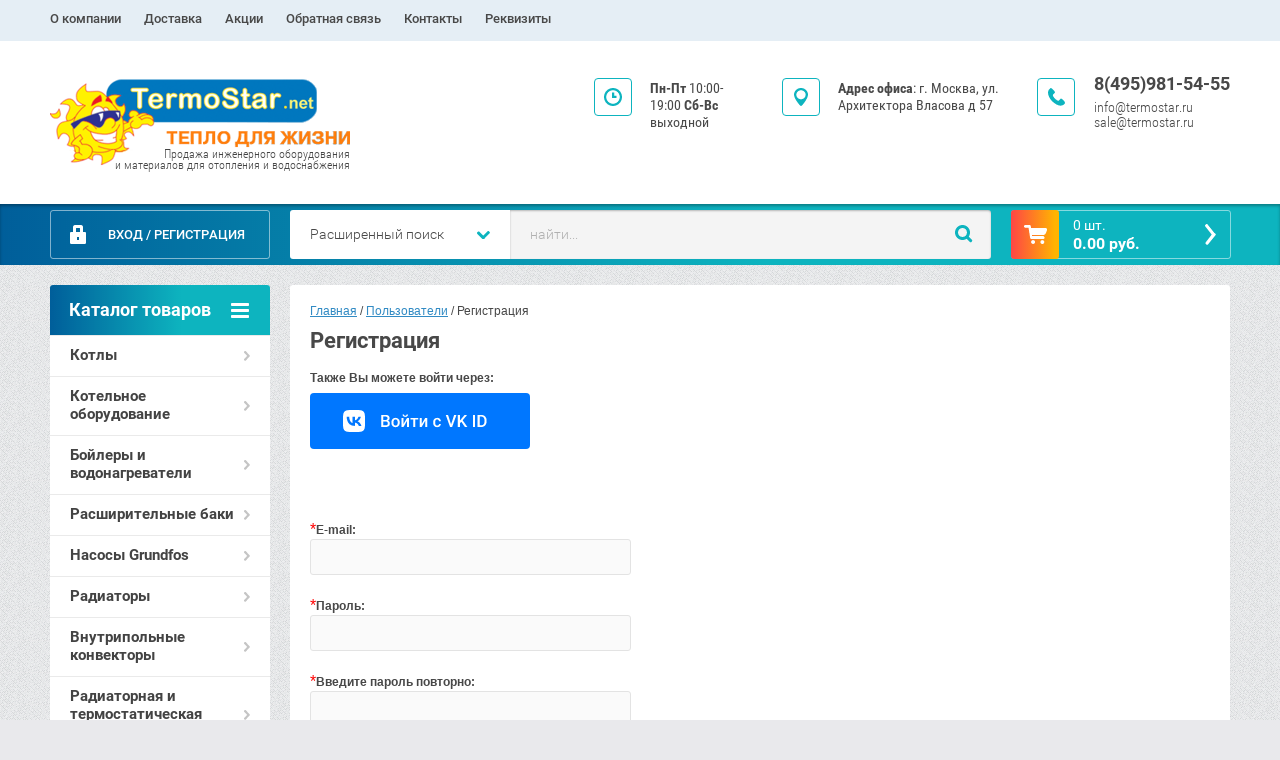

--- FILE ---
content_type: text/html; charset=utf-8
request_url: https://termostar.net/users/register
body_size: 21886
content:
	

<!doctype html><html lang="ru"><head><meta charset="utf-8"><meta name="robots" content="none"/><title></title><meta name="description" content=""><meta name="keywords" content=""><meta name="SKYPE_TOOLBAR" content="SKYPE_TOOLBAR_PARSER_COMPATIBLE"><meta name="viewport" content="width=device-width, initial-scale=1.0, maximum-scale=1.0, user-scalable=no"><meta name="format-detection" content="telephone=no"><meta http-equiv="x-rim-auto-match" content="none"><link rel="stylesheet" href="/g/css/styles_articles_tpl.css"><script src="/g/libs/jquery/1.10.2/jquery.min.js"></script><meta name="yandex-verification" content="a86e8ef99a5679ed" />

            <!-- 46b9544ffa2e5e73c3c971fe2ede35a5 -->
            <script src='/shared/s3/js/lang/ru.js'></script>
            <script src='/shared/s3/js/common.min.js'></script>
        <link rel='stylesheet' type='text/css' href='/shared/s3/css/calendar.css' /><link rel='stylesheet' type='text/css' href='/shared/highslide-4.1.13/highslide.min.css'/>
<script type='text/javascript' src='/shared/highslide-4.1.13/highslide-full.packed.js'></script>
<script type='text/javascript'>
hs.graphicsDir = '/shared/highslide-4.1.13/graphics/';
hs.outlineType = null;
hs.showCredits = false;
hs.lang={cssDirection:'ltr',loadingText:'Загрузка...',loadingTitle:'Кликните чтобы отменить',focusTitle:'Нажмите чтобы перенести вперёд',fullExpandTitle:'Увеличить',fullExpandText:'Полноэкранный',previousText:'Предыдущий',previousTitle:'Назад (стрелка влево)',nextText:'Далее',nextTitle:'Далее (стрелка вправо)',moveTitle:'Передвинуть',moveText:'Передвинуть',closeText:'Закрыть',closeTitle:'Закрыть (Esc)',resizeTitle:'Восстановить размер',playText:'Слайд-шоу',playTitle:'Слайд-шоу (пробел)',pauseText:'Пауза',pauseTitle:'Приостановить слайд-шоу (пробел)',number:'Изображение %1/%2',restoreTitle:'Нажмите чтобы посмотреть картинку, используйте мышь для перетаскивания. Используйте клавиши вперёд и назад'};</script>
<link rel="icon" href="/favicon.ico" type="image/x-icon">

<!--s3_require-->
<link rel="stylesheet" href="/g/basestyle/1.0.1/user/user.css" type="text/css"/>
<link rel="stylesheet" href="/g/basestyle/1.0.1/user/user.blue.css" type="text/css"/>
<script type="text/javascript" src="/g/basestyle/1.0.1/user/user.js" async></script>
<!--/s3_require-->
	<link rel="stylesheet" href="/g/css/styles_articles_tpl.css">
<meta name="yandex-verification" content="a86e8ef99a5679ed" />

            <!-- 46b9544ffa2e5e73c3c971fe2ede35a5 -->
            <script src='/shared/s3/js/lang/ru.js'></script>
            <script src='/shared/s3/js/common.min.js'></script>
        <link rel='stylesheet' type='text/css' href='/shared/s3/css/calendar.css' /><link rel='stylesheet' type='text/css' href='/shared/highslide-4.1.13/highslide.min.css'/>
<script type='text/javascript' src='/shared/highslide-4.1.13/highslide-full.packed.js'></script>
<script type='text/javascript'>
hs.graphicsDir = '/shared/highslide-4.1.13/graphics/';
hs.outlineType = null;
hs.showCredits = false;
hs.lang={cssDirection:'ltr',loadingText:'Загрузка...',loadingTitle:'Кликните чтобы отменить',focusTitle:'Нажмите чтобы перенести вперёд',fullExpandTitle:'Увеличить',fullExpandText:'Полноэкранный',previousText:'Предыдущий',previousTitle:'Назад (стрелка влево)',nextText:'Далее',nextTitle:'Далее (стрелка вправо)',moveTitle:'Передвинуть',moveText:'Передвинуть',closeText:'Закрыть',closeTitle:'Закрыть (Esc)',resizeTitle:'Восстановить размер',playText:'Слайд-шоу',playTitle:'Слайд-шоу (пробел)',pauseText:'Пауза',pauseTitle:'Приостановить слайд-шоу (пробел)',number:'Изображение %1/%2',restoreTitle:'Нажмите чтобы посмотреть картинку, используйте мышь для перетаскивания. Используйте клавиши вперёд и назад'};</script>
<link rel="icon" href="/favicon.ico" type="image/x-icon">

<!--s3_require-->
<link rel="stylesheet" href="/g/basestyle/1.0.1/user/user.css" type="text/css"/>
<link rel="stylesheet" href="/g/basestyle/1.0.1/user/user.blue.css" type="text/css"/>
<script type="text/javascript" src="/g/basestyle/1.0.1/user/user.js" async></script>
<!--/s3_require-->




	<link rel="stylesheet" type="text/css" href="/g/shop2v2/default/css/theme.less.css"><script type="text/javascript" src="/g/printme.js"></script>
<script type="text/javascript" src="/g/shop2v2/default/js/tpl.js"></script>
<script type="text/javascript" src="/g/shop2v2/default/js/baron.min.js"></script>
<script type="text/javascript" src="/g/shop2v2/default/js/shop2.2.js"></script>
<script type="text/javascript">shop2.init({"productRefs": null,"apiHash": {"getSearchMatches":"800de23dd0e634127dbaebbe26d11df4","getFolderCustomFields":"cc79ea67ff2cbb100ee241bda13a01f8","getProductListItem":"56223abb51bc86aaf1ffb1ead7ab4d6a","cartAddItem":"8fe99eb86398ced5f17176e2adab767d","cartRemoveItem":"32cbc432f84d89dc1ce37ec0bb75225b","cartUpdate":"8377038d74b8bc29c00388a2b6ca9314","cartRemoveCoupon":"f710deebe13982648d285f601ff5a778","cartAddCoupon":"ca0b9fba416dd5147ce5a1c49a3562a4","deliveryCalc":"c995ee2007a890e1aadb0444381d92aa","printOrder":"6cf3e1d0a17f084c6fae98dd2fd5ef0f","cancelOrder":"550486b5935c165522540efc92f40ae3","cancelOrderNotify":"6b4737c6aa6397d330a9fdaf645b814a","repeatOrder":"d04f67e31637ade29b0a05a227a5d5eb","paymentMethods":"13a60d0960534cfd865c747688e17ede","compare":"956625974ebc654d5cda111aaa66be4c","getPromoProducts":"8864ed04f5d0d81618f0c42e9ebc6aa6"},"verId": 1927938,"mode": "register","step": "","uri": "/magazin","IMAGES_DIR": "/d/","my": {"accessory":"\u0410\u043a\u0441\u0441\u0435\u0441\u0441\u0443\u0430\u0440\u044b","kit":"\u041d\u0430\u0431\u043e\u0440","recommend":"\u0420\u0435\u043a\u043e\u043c\u0435\u043d\u0434\u0443\u0435\u043c\u044b\u0435","similar":"\u041f\u043e\u0445\u043e\u0436\u0438\u0435","modification":"\u041c\u043e\u0434\u0438\u0444\u0438\u043a\u0430\u0446\u0438\u0438","search_articl_text_hide":true,"shop_option_in_list_show":true,"shop_option_in_card_show":true,"collection_image_width":250,"collection_image_height":250,"special_alias":"Sale","new_alias":"New","small_images_width":180,"card_image_width":800}});</script>
<style type="text/css">.product-item-thumb {width: 350px;}.product-item-thumb .product-image, .product-item-simple .product-image {height: 350px;width: 350px;}.product-item-thumb .product-amount .amount-title {width: 254px;}.product-item-thumb .product-price {width: 300px;}.shop2-product .product-side-l {width: 450px;}.shop2-product .product-image {height: 450px;width: 450px;}.shop2-product .product-thumbnails li {width: 140px;height: 140px;}</style><link rel="stylesheet" href="/g/templates/shop2/2.28.2/css/jquery.scrollbar.css"> <link rel="stylesheet" href="/t/v6802/images/theme15/theme.scss.css"><!--[if lt IE 10]><script src="/g/libs/ie9-svg-gradient/0.0.1/ie9-svg-gradient.min.js"></script><script src="/g/libs/jquery-placeholder/2.0.7/jquery.placeholder.min.js"></script><script src="/g/libs/jquery-textshadow/0.0.1/jquery.textshadow.min.js"></script><script src="/g/s3/misc/ie/0.0.1/ie.js"></script><![endif]--><!--[if lt IE 9]><script src="/g/libs/html5shiv/html5.js"></script><![endif]--><link href="/t/v6802/images/site.addons.scss.css" rel="stylesheet" type="text/css" /></head><body ><div class="overlay"></div><div class="site-wrapper "><header role="banner" class="site-header clear-self"  ><nav class="menu-top-wrap"><div class="menu-top-container"><ul class="menu-top" style="max-width:auto;"><li ><a href="/o-kompanii" class="c">О компании<span></span></a></li><li ><a href="/dostavka" class="c">Доставка<span></span></a></li><li ><a href="/akcii" class="c">Акции<span></span></a></li><li ><a href="/obratnaya-svyaz" class="c">Обратная связь<span></span></a></li><li ><a href="/kontakty" class="c">Контакты<span></span></a></li><li ><a href="/rekvizity" class="c">Реквизиты<span></span></a></li></ul></ul></div></nav><div class="header-contacts-site-name-wrap"><div class="header-contacts-site-name clear-self"><div class="site-name-wrap"><a class="comapany-logo" href="http://termostar.net"  title="На главную страницу"><img src=/thumb/2/y5DKJ1ryunLrZFcg9iMJdA/300r/d/logo_0.png alt=""><div class="site-descriptor">Продажа инженерного оборудования<br/>и материалов для отопления и водоснабжения</div></a></div><div class="phone-top"><div class="icon-wrapper"></div><div class="phone-body"><div><a href="tel:8(495)981-54-55">8(495)981-54-55</a></div></div><div class="email-body"><div><a href="mailto:info@termostar.ru">info@termostar.ru</a></div><div><a href="mailto:sale@termostar.ru">sale@termostar.ru</a></div></div></div><div class="address-top"><div class="icon-wrapper"></div><strong>Адрес офиса</strong>: г. Москва, ул. Архитектора Власова д 57 <br> </div><div class="opening-hours"><div class="icon-wrapper"></div><div class="opening-hours-body"><b>Пн-Пт</b>  10:00-19:00
<b>Сб-Вс</b>  выходной<br><br></div></div></div></div><div class="header-bottom-block"><div class="header-bottom-block-inner clear-self"><div class="menu-icon"></div><div class="shop2-block login-form">
	<div class="block-title">
		<strong>Вход / Регистрация</strong>
		<span>&nbsp;</span>
	</div>
	<div class="block-body">
				<form method="post" action="/users">
			<input type="hidden" name="mode" value="login" />
			<div class="row">
				<label for="login">Логин или e-mail:</label>
				<label class="field text"><input type="text" name="login" id="login" tabindex="1" value="" /></label>
			</div>
			<div class="row">
				<label for="password">Пароль:</label>
				<button type="submit" class="signin-btn" tabindex="3">Войти</button>
				<label class="field password"><input type="password" name="password" id="password" tabindex="2" value="" /></label>
			</div>
		<re-captcha data-captcha="recaptcha"
     data-name="captcha"
     data-sitekey="6LfLhZ0UAAAAAEB4sGlu_2uKR2xqUQpOMdxygQnA"
     data-lang="ru"
     data-rsize="invisible"
     data-type="image"
     data-theme="light"></re-captcha></form>
		<div class="clear-container"></div>
		<p>
			<a href="/users/register" class="register">Регистрация</a>
			<a href="/users/forgot_password">Забыли пароль?</a>
		</p>
			</div>
</div><a href="/magazin/cart" id="shop2-cart-preview" class="cart-top-wrap empty">
	<span class="close-cart"></span>
	<span class="cart-top-icon"></span>
	<span class="cart-top-amount">
		Товаров : 0 шт.<span>0</span>
	</span>
	<span class="cart-top-price">
		0.00 руб.
	</span>	
</a>	
    
<div class="shop2-block search-form-wrapper">
	<div class="mobile-close-search"></div>
	<div class="block-title search-title">
		<strong>Расширенный поиск</strong>
		<span>&nbsp;</span>
	</div>
	<div class="block-body scrollbar-dynamic">
				<form class="block-body-form" action="/magazin/search" enctype="multipart/form-data">
			<input type="hidden" name="sort_by" value=""/>
			
			<div class="mobile-filter-title">Расширенный поиск</div>
			
							<div class="row">
					<div class="row-title">Цена (руб.):</div>
					<div class="row-in">
					<label><span>от</span>&nbsp;<input name="s[price][min]" type="text" size="5" class="small" value="" /></label>
					<span class="line"></span>
					<label><span>до</span>&nbsp;<input name="s[price][max]" type="text" size="5" class="small" value="" /></label>
					</div>
				</div>
			
							<div class="row">
					<label class="row-title" for="shop2-name">Название:</label>
					<input type="text" name="s[name]" size="20" id="shop2-name" value="" />
				</div>
			
							<div class="row">
					<label class="row-title" for="shop2-article">Артикул:</label>
					<input type="text" name="s[article]" id="shop2-article" value="" />
				</div>
			
							<div class="row">
					<label class="row-title" for="shop2-text">Текст:</label>
					<input type="text" name="search_text" size="20" id="shop2-text"  value="" />
				</div>
			
			
							<div class="row">
					<div class="row-title">Выберите категорию:</div>
					<select name="s[folder_id]" id="s[folder_id]">
						<option value="">Все</option>
																											                            <option value="756072041" >
	                                 Котлы
	                            </option>
	                        														                            <option value="48517416" >
	                                &raquo; Настенные газовые котлы
	                            </option>
	                        														                            <option value="48618016" >
	                                &raquo;&raquo; BAXI настенные котлы
	                            </option>
	                        														                            <option value="451895216" >
	                                &raquo;&raquo;&raquo; Baxi ECO4S
	                            </option>
	                        														                            <option value="451895416" >
	                                &raquo;&raquo;&raquo; Baxi ECO Four/Nova
	                            </option>
	                        														                            <option value="451895616" >
	                                &raquo;&raquo;&raquo; Baxi LUNA-3
	                            </option>
	                        														                            <option value="451896016" >
	                                &raquo;&raquo;&raquo; Baxi LUNA-3 Comfort
	                            </option>
	                        														                            <option value="451896216" >
	                                &raquo;&raquo;&raquo; Baxi ECO Life
	                            </option>
	                        														                            <option value="451896816" >
	                                &raquo;&raquo;&raquo; Baxi NUVOLA-3 Comfort
	                            </option>
	                        														                            <option value="451967216" >
	                                &raquo;&raquo;&raquo; Baxi принадлежности к котлам
	                            </option>
	                        														                            <option value="48618216" >
	                                &raquo;&raquo; BUDERUS настенные котлы
	                            </option>
	                        														                            <option value="454187016" >
	                                &raquo;&raquo;&raquo; Buderus принадлежности к котлам
	                            </option>
	                        														                            <option value="48618416" >
	                                &raquo;&raquo; VIESSMANN
	                            </option>
	                        														                            <option value="48619216" >
	                                &raquo;&raquo; DeDietrich настенные газовые котлы
	                            </option>
	                        														                            <option value="48517616" >
	                                &raquo; Напольные газовые котлы
	                            </option>
	                        														                            <option value="48622016" >
	                                &raquo;&raquo; BAXI
	                            </option>
	                        														                            <option value="452028816" >
	                                &raquo;&raquo;&raquo; Baxi SLIM 1 i(iN)Fi(N) одноконтурный
	                            </option>
	                        														                            <option value="452029016" >
	                                &raquo;&raquo;&raquo; Baxi SLIM 2 Fi(i) двухконтурный
	                            </option>
	                        														                            <option value="452029216" >
	                                &raquo;&raquo;&raquo; Baxi SLIM EF энергонезависимый
	                            </option>
	                        														                            <option value="452029416" >
	                                &raquo;&raquo;&raquo; Baxi SLIM HPS
	                            </option>
	                        														                            <option value="452074016" >
	                                &raquo;&raquo;&raquo; Baxi принадлежности к котлам
	                            </option>
	                        														                            <option value="55914616" >
	                                &raquo;&raquo; BUDERUS
	                            </option>
	                        														                            <option value="453282016" >
	                                &raquo;&raquo;&raquo; Buderus Logano газовые
	                            </option>
	                        														                            <option value="453282416" >
	                                &raquo;&raquo;&raquo; Buderus Logano газ/дизель
	                            </option>
	                        														                            <option value="454118616" >
	                                &raquo;&raquo;&raquo; Buderus принадлежности к котлам
	                            </option>
	                        														                            <option value="48532416" >
	                                &raquo; Комбинированные и дизельные котлы
	                            </option>
	                        														                            <option value="48626216" >
	                                &raquo;&raquo; DeDietrich
	                            </option>
	                        														                            <option value="452912616" >
	                                &raquo;&raquo;&raquo; Напольные чугунные котлы NeOvo EcoNox
	                            </option>
	                        														                            <option value="454370416" >
	                                &raquo;&raquo;&raquo; Напольный чугунный газ\жидк. GT-220
	                            </option>
	                        														                            <option value="454370616" >
	                                &raquo;&raquo;&raquo; Напольный чугунный газ/жидк. большой мощности GT330-530
	                            </option>
	                        														                            <option value="48626616" >
	                                &raquo;&raquo; ACV газ\дизель напольный
	                            </option>
	                        														                            <option value="48626816" >
	                                &raquo;&raquo; Buderus Logano газ/дизель
	                            </option>
	                        														                            <option value="48551216" >
	                                &raquo; Комплектующие для котлов
	                            </option>
	                        														                            <option value="452074216" >
	                                &raquo;&raquo; Baxi принадлежности к котлам
	                            </option>
	                        														                            <option value="454140416" >
	                                &raquo;&raquo; Buderus принадлежности  к котлам
	                            </option>
	                        														                            <option value="454140616" >
	                                &raquo;&raquo; DeDietrich принадлежности к котлам
	                            </option>
	                        														                            <option value="454140816" >
	                                &raquo;&raquo; ACV Аксессуары к котлам
	                            </option>
	                        														                            <option value="48619816" >
	                                &raquo; Настенные конденсационные котлы
	                            </option>
	                        														                            <option value="48627416" >
	                                &raquo;&raquo; BAXI
	                            </option>
	                        														                            <option value="451982216" >
	                                &raquo;&raquo;&raquo; Baxi Duo-tec Compact
	                            </option>
	                        														                            <option value="451982416" >
	                                &raquo;&raquo;&raquo; Baxi LUNA Duo-tec+
	                            </option>
	                        														                            <option value="451982616" >
	                                &raquo;&raquo;&raquo; Baxi LUNA Platinum+
	                            </option>
	                        														                            <option value="451982816" >
	                                &raquo;&raquo;&raquo; Baxi LUNA Duo-tec MP
	                            </option>
	                        														                            <option value="451993016" >
	                                &raquo;&raquo;&raquo; Baxi NUVOLA Duo-tec+
	                            </option>
	                        														                            <option value="452074416" >
	                                &raquo;&raquo;&raquo; Baxi  Аксессуары к котлам
	                            </option>
	                        														                            <option value="48628216" >
	                                &raquo;&raquo; DeDietrich настенные конденсационные котлы
	                            </option>
	                        														                            <option value="452933216" >
	                                &raquo;&raquo;&raquo; DeDietrich настенные EVODENS AMC PRO
	                            </option>
	                        														                            <option value="452933416" >
	                                &raquo;&raquo;&raquo; Naneo S DeDietrich настенные конденсационные котлы
	                            </option>
	                        														                            <option value="452933616" >
	                                &raquo;&raquo;&raquo; DeDietrich настенные INNOVENS MCA PRO
	                            </option>
	                        														                            <option value="48628416" >
	                                &raquo;&raquo; ACV
	                            </option>
	                        														                            <option value="59589216" >
	                                &raquo;&raquo;&raquo; Настенные конденсационные котлы Kompakt HR Eco
	                            </option>
	                        														                            <option value="59589416" >
	                                &raquo;&raquo;&raquo; Настенные конденсационные котлы Prestige
	                            </option>
	                        														                            <option value="48620016" >
	                                &raquo; Напольные конденсационные котлы
	                            </option>
	                        														                            <option value="48628616" >
	                                &raquo;&raquo; BAXI
	                            </option>
	                        														                            <option value="48629016" >
	                                &raquo;&raquo; DeDietrich  Напольные конденсационные котлы
	                            </option>
	                        														                            <option value="59589616" >
	                                &raquo;&raquo; ACV
	                            </option>
	                        														                            <option value="48534416" >
	                                 Котельное оборудование
	                            </option>
	                        														                            <option value="48549816" >
	                                &raquo; MEIBES обвязка котельных
	                            </option>
	                        														                            <option value="465342216" >
	                                &raquo;&raquo; Модульные системы до 85 кВт MEIBES
	                            </option>
	                        														                            <option value="468959216" >
	                                &raquo;&raquo;&raquo; Насосные группы Meibes
	                            </option>
	                        														                            <option value="468964216" >
	                                &raquo;&raquo;&raquo; Коллекторы, гидрострелки и комплектующие Meibes
	                            </option>
	                        														                            <option value="48550816" >
	                                &raquo; ELSEN обвязка котельных
	                            </option>
	                        														                            <option value="480164016" >
	                                &raquo;&raquo; Распределительные коллекторы и гидрострелки Elsen
	                            </option>
	                        														                            <option value="480168416" >
	                                &raquo;&raquo; Насосные группы Elsen
	                            </option>
	                        														                            <option value="48551016" >
	                                &raquo; OVENTROP обвязка котельных REGUMAT
	                            </option>
	                        														                            <option value="48573016" >
	                                 Бойлеры и водонагреватели
	                            </option>
	                        														                            <option value="58777016" >
	                                &raquo; Бойлеры ACV
	                            </option>
	                        														                            <option value="59553616" >
	                                &raquo;&raquo; Бойлеры косвенного нагрева COMFORT и COMFORT E
	                            </option>
	                        														                            <option value="59553816" >
	                                &raquo;&raquo; Бойлеры косвенного нагрева Smart Line
	                            </option>
	                        														                            <option value="59554616" >
	                                &raquo;&raquo; Бойлеры (промышленная серия) HRs / HRi / SmartFLR / SLME / Jumbo
	                            </option>
	                        														                            <option value="59555816" >
	                                &raquo;&raquo; Промышленные водонагреватели LCA и буферные емкости LCA
	                            </option>
	                        														                            <option value="58777216" >
	                                &raquo; Бойлеры De Dietrich
	                            </option>
	                        														                            <option value="452949216" >
	                                &raquo;&raquo; De Dietrich бойлеры BPB,BLC
	                            </option>
	                        														                            <option value="452949816" >
	                                &raquo;&raquo; De Dietrich бойлеры L 160/L 250, GMT 130
	                            </option>
	                        														                            <option value="58777416" >
	                                &raquo; Бойлеры Baxi
	                            </option>
	                        														                            <option value="452118416" >
	                                &raquo;&raquo; Baxi UB квадратные
	                            </option>
	                        														                            <option value="452118616" >
	                                &raquo;&raquo; Baxi UBT эмалированные
	                            </option>
	                        														                            <option value="452118816" >
	                                &raquo;&raquo; Baxi PREMIER Plus нержавейка
	                            </option>
	                        														                            <option value="452121416" >
	                                &raquo;&raquo; Baxi UBVT SC / UB SC большой емкости
	                            </option>
	                        														                            <option value="452121616" >
	                                &raquo;&raquo; Baxi газовые накопительные SAG-3
	                            </option>
	                        														                            <option value="452121816" >
	                                &raquo;&raquo; Baxi газовые проточные SIG-2
	                            </option>
	                        														                            <option value="452122016" >
	                                &raquo;&raquo; Baxi электрические накопительные
	                            </option>
	                        														                            <option value="452681216" >
	                                &raquo;&raquo; Аксессуары для бойлеров Baxi
	                            </option>
	                        														                            <option value="170042307" >
	                                &raquo; Бойлеры ELSEN
	                            </option>
	                        														                            <option value="48573616" >
	                                 Расширительные баки
	                            </option>
	                        														                            <option value="451873416" >
	                                &raquo; Flamco расширительные мембранные баки
	                            </option>
	                        														                            <option value="48586816" >
	                                 Насосы Grundfos
	                            </option>
	                        														                            <option value="455752616" >
	                                &raquo; Grundfos UPS отопление
	                            </option>
	                        														                            <option value="456071016" >
	                                &raquo; Grundfos ГВС/ХВС водопровод
	                            </option>
	                        														                            <option value="460839816" >
	                                &raquo; Grundfos насосы для водоснабжения
	                            </option>
	                        														                            <option value="460892016" >
	                                &raquo; Канализационные  установки SOLOLIFT2 и MULTILIFT
	                            </option>
	                        														                            <option value="48551816" >
	                                 Радиаторы
	                            </option>
	                        														                            <option value="48552416" >
	                                &raquo; KERMI™ стальные панельные радиаторы
	                            </option>
	                        														                            <option value="448904816" >
	                                &raquo;&raquo; Боковое подключение FKO
	                            </option>
	                        														                            <option value="448905216" >
	                                &raquo;&raquo;&raquo; 11 тип
	                            </option>
	                        														                            <option value="448905416" >
	                                &raquo;&raquo;&raquo; 12 тип
	                            </option>
	                        														                            <option value="448905616" >
	                                &raquo;&raquo;&raquo; 22 тип
	                            </option>
	                        														                            <option value="448905816" >
	                                &raquo;&raquo;&raquo; 33 тип
	                            </option>
	                        														                            <option value="448905016" >
	                                &raquo;&raquo; Нижнее подключение FTV
	                            </option>
	                        														                            <option value="448906216" >
	                                &raquo;&raquo;&raquo; 11 тип
	                            </option>
	                        														                            <option value="448906616" >
	                                &raquo;&raquo;&raquo; 12 тип
	                            </option>
	                        														                            <option value="448907016" >
	                                &raquo;&raquo;&raquo; 22 тип
	                            </option>
	                        														                            <option value="448907216" >
	                                &raquo;&raquo;&raquo; 33 тип
	                            </option>
	                        														                            <option value="48553416" >
	                                &raquo; ARBONIA трубчатые радиаторы
	                            </option>
	                        														                            <option value="449671216" >
	                                &raquo;&raquo; Arbonia боковое подключение
	                            </option>
	                        														                            <option value="449671416" >
	                                &raquo;&raquo; Arbonia нижнее подключение
	                            </option>
	                        														                            <option value="449678216" >
	                                &raquo;&raquo; Arbonia радиаторы под заказ
	                            </option>
	                        														                            <option value="48554216" >
	                                &raquo; Радиаторы биметаллические
	                            </option>
	                        														                            <option value="508293616" >
	                                &raquo;&raquo; Монолитные биметаллические радиаторы RIFAR Supremo
	                            </option>
	                        														                            <option value="508294416" >
	                                &raquo;&raquo;&raquo; Rifar Supremo боковое подключение
	                            </option>
	                        														                            <option value="508296416" >
	                                &raquo;&raquo;&raquo; Rifar Supremo Ventil нижнее подключение
	                            </option>
	                        														                            <option value="185271507" >
	                                &raquo; RIFAR TUBOG трубчатые стальные радиаторы
	                            </option>
	                        														                            <option value="185273907" >
	                                &raquo;&raquo; RIFAR TUBOG боковое подключение
	                            </option>
	                        														                            <option value="185290707" >
	                                &raquo;&raquo; RIFAR TUBOG  VENTIL нижние подключение
	                            </option>
	                        														                            <option value="48561216" >
	                                 Внутрипольные конвекторы
	                            </option>
	                        														                            <option value="48629816" >
	                                &raquo; ELSEN  Внутрипольные конвекторы
	                            </option>
	                        														                            <option value="48632216" >
	                                &raquo;&raquo; EKN  c естественной конвекцией
	                            </option>
	                        														                            <option value="48632416" >
	                                &raquo;&raquo; EKQ c принудительной конвекцией
	                            </option>
	                        														                            <option value="48630416" >
	                                &raquo; Varmann
	                            </option>
	                        														                            <option value="451192416" >
	                                &raquo;&raquo; Ntherm  естественная конвекция
	                            </option>
	                        														                            <option value="451631816" >
	                                &raquo;&raquo; Qtherm принудительная конвекция
	                            </option>
	                        														                            <option value="48575816" >
	                                 Радиаторная и термостатическая арматура
	                            </option>
	                        														                            <option value="449634616" >
	                                &raquo; Радиаторная арматура Oventrop
	                            </option>
	                        														                            <option value="449651216" >
	                                &raquo; Радиаторная арматура ELsen
	                            </option>
	                        														                            <option value="449651416" >
	                                &raquo; Радиаторная арматура Giacomini
	                            </option>
	                        														                            <option value="450523016" >
	                                &raquo; Радиаторная арматура Rehau
	                            </option>
	                        														                            <option value="48574816" >
	                                 Коллекторы и распределительные гребенки
	                            </option>
	                        														                            <option value="451606016" >
	                                &raquo; Oventrop распределительные гребенки и коллекторы
	                            </option>
	                        														                            <option value="451606216" >
	                                &raquo; Elsen распределительные гребенки и коллекторы
	                            </option>
	                        														                            <option value="451606616" >
	                                &raquo; Rehau распределительные гребенки и коллекторы
	                            </option>
	                        														                            <option value="451613216" >
	                                &raquo; Giacomini  распределительные гребенки и коллекторы
	                            </option>
	                        														                            <option value="48565816" >
	                                 REHAU трубы и комплектующие
	                            </option>
	                        														                            <option value="48637616" >
	                                &raquo; Трубы Rehau Rautitan
	                            </option>
	                        														                            <option value="48638016" >
	                                &raquo;&raquo; Rehau Flex универсальная
	                            </option>
	                        														                            <option value="48638616" >
	                                &raquo;&raquo; Rehau Pink для отопления и ТП
	                            </option>
	                        														                            <option value="48639216" >
	                                &raquo;&raquo; Rehau Stabil универсальная
	                            </option>
	                        														                            <option value="48640216" >
	                                &raquo;&raquo; Rehau HIS для водоснабжения
	                            </option>
	                        														                            <option value="454369416" >
	                                &raquo;&raquo; Rehau Platinum универсальная
	                            </option>
	                        														                            <option value="455717416" >
	                                &raquo;&raquo; Rehau RAUTHERM S для теплого пола
	                            </option>
	                        														                            <option value="48643016" >
	                                &raquo; Крепеж Rehau
	                            </option>
	                        														                            <option value="48643416" >
	                                &raquo; Регулирование отопления и теплого пола
	                            </option>
	                        														                            <option value="454369616" >
	                                &raquo; Rehau фитинги
	                            </option>
	                        														                            <option value="454371416" >
	                                &raquo;&raquo; Монтажные гильзы Rehau Rautitan
	                            </option>
	                        														                            <option value="454371616" >
	                                &raquo;&raquo; Тройники Rehau Rautitan
	                            </option>
	                        														                            <option value="454371816" >
	                                &raquo;&raquo; Угольники Rehau Rautitan
	                            </option>
	                        														                            <option value="454372016" >
	                                &raquo;&raquo; Переходники Rehau Rautitan
	                            </option>
	                        														                            <option value="454372416" >
	                                &raquo;&raquo; Муфты соединительные Rehau Rautitan
	                            </option>
	                        														                            <option value="454372616" >
	                                &raquo;&raquo; Резьбозажимные соединения Rehau Rautitan
	                            </option>
	                        														                            <option value="454372816" >
	                                &raquo;&raquo; Фитинги Rautherm S
	                            </option>
	                        														                            <option value="454373016" >
	                                &raquo; Радиаторная арматура Rehau
	                            </option>
	                        														                            <option value="454373216" >
	                                &raquo; Rehau распределительные гребенки и коллекторы
	                            </option>
	                        														                            <option value="454373616" >
	                                &raquo; Электрический теплый пол  REHAU  SOLELEC
	                            </option>
	                        														                            <option value="454373816" >
	                                &raquo; Канализации Rehau RAUPIANO
	                            </option>
	                        														                            <option value="454572416" >
	                                &raquo; Rehau монтажный инструмент
	                            </option>
	                        														                            <option value="467998816" >
	                                &raquo; Плинтусные каналы Rehau
	                            </option>
	                        														                            <option value="487422216" >
	                                &raquo; Материалы для теплого пола Rehau
	                            </option>
	                        														                            <option value="48566816" >
	                                 ELSEN трубы и комплектующие
	                            </option>
	                        														                            <option value="465141616" >
	                                &raquo; Трубы Elsen из сшитого полиэтилена
	                            </option>
	                        														                            <option value="475678616" >
	                                &raquo;&raquo; Труба Elsen  Elspipe универсальная
	                            </option>
	                        														                            <option value="475686016" >
	                                &raquo;&raquo; Труба Elsen для теплого пола
	                            </option>
	                        														                            <option value="475706616" >
	                                &raquo;&raquo; Труба Elsen Elspipe Triplex универсальная
	                            </option>
	                        														                            <option value="475713016" >
	                                &raquo;&raquo; Труба гофрированная Elsen красная\синяя
	                            </option>
	                        														                            <option value="465142416" >
	                                &raquo; Elsen аксиальные фитинги
	                            </option>
	                        														                            <option value="475717816" >
	                                &raquo;&raquo; Монтажные гильзы Elsen
	                            </option>
	                        														                            <option value="475724816" >
	                                &raquo;&raquo; Тройники Elsen аксиальные
	                            </option>
	                        														                            <option value="475725016" >
	                                &raquo;&raquo; Угольники Elsen аксиальные
	                            </option>
	                        														                            <option value="475725616" >
	                                &raquo;&raquo; Муфты и переходники Elsen аксиальные
	                            </option>
	                        														                            <option value="475734416" >
	                                &raquo;&raquo; Резьбозажимные соединения Elsen
	                            </option>
	                        														                            <option value="465143816" >
	                                &raquo; Радиаторная арматура Elsen
	                            </option>
	                        														                            <option value="465148816" >
	                                &raquo; Elsen распределительные гребенки и коллекторы
	                            </option>
	                        														                            <option value="465155216" >
	                                &raquo; Коллекторные шкафы Elsen
	                            </option>
	                        														                            <option value="465155616" >
	                                &raquo; Гофротруба Elsen
	                            </option>
	                        														                            <option value="465155816" >
	                                &raquo; Крепеж Elsen
	                            </option>
	                        														                            <option value="48567816" >
	                                 Канализация REHAU
	                            </option>
	                        														                            <option value="48571816" >
	                                 Oventrop трубы и комплектующие
	                            </option>
	                        														                            <option value="465168416" >
	                                &raquo; Металлопластиковые и PEX трубы OVENTROP
	                            </option>
	                        														                            <option value="465266216" >
	                                &raquo; Распределительные гребенки и коллекторы Oventrop
	                            </option>
	                        														                            <option value="465278016" >
	                                &raquo; Радиаторная арматура Oventrop
	                            </option>
	                        														                            <option value="465283416" >
	                                &raquo; Арматура для обвязки котлов, бойлеров и насосов OVENTROP
	                            </option>
	                        														                            <option value="465283816" >
	                                &raquo; Арматура для жидкого топлива OVENTROP
	                            </option>
	                        														                            <option value="523198016" >
	                                &raquo; Oventrop шаровые краны Optibal
	                            </option>
	                        														                            <option value="523214416" >
	                                &raquo; Oventrop вентили трехходовые смесительные термостатические
	                            </option>
	                        														                            <option value="523220416" >
	                                &raquo; Oventrop Unibox регуляторы теплого пола и отопления
	                            </option>
	                        														                            <option value="523239016" >
	                                &raquo; Oventrop  вентили регулирующие и запорные
	                            </option>
	                        														                            <option value="523265816" >
	                                &raquo; Oventrop комнатные термостаты и сервоприводы
	                            </option>
	                        														                            <option value="523281816" >
	                                &raquo; Oventrop воздухоотводчики, клапаны и сетчатые фильтры
	                            </option>
	                        														                            <option value="48575216" >
	                                 Шаровые краны
	                            </option>
	                        														                            <option value="464614416" >
	                                &raquo; Giacomini шаровые краны
	                            </option>
	                        														                            <option value="480899016" >
	                                &raquo;&raquo; Стандартный проход R250-259
	                            </option>
	                        														                            <option value="480899416" >
	                                &raquo;&raquo; Полнопроходные серия R850-859
	                            </option>
	                        														                            <option value="480899816" >
	                                &raquo;&raquo; Усиленные DADO серия  R910-950
	                            </option>
	                        														                            <option value="480900616" >
	                                &raquo;&raquo; Краны с отводом (американки) Giacomini
	                            </option>
	                        														                            <option value="480901416" >
	                                &raquo;&raquo; Спускные и сливные краны
	                            </option>
	                        														                            <option value="464617216" >
	                                &raquo; Oventrop шаровые краны Optibal
	                            </option>
	                        														                            <option value="464619216" >
	                                &raquo; Elsen шаровые краны
	                            </option>
	                        														                            <option value="48576216" >
	                                 Измерительная и предохранительная арматура
	                            </option>
	                        														                            <option value="541450616" >
	                                &raquo; Воздухоотводчики автоматические
	                            </option>
	                        														                            <option value="541453616" >
	                                &raquo; Обратные клапаны
	                            </option>
	                        														                            <option value="541454416" >
	                                &raquo; Предохранительные клапаны
	                            </option>
	                        														                            <option value="541455016" >
	                                &raquo; Группы безопасности
	                            </option>
	                        														                            <option value="541455616" >
	                                &raquo; Клапаны подпитки
	                            </option>
	                        														                            <option value="541455816" >
	                                &raquo; Редукторы давления
	                            </option>
	                        														                            <option value="541456016" >
	                                &raquo; Манометры и термометры
	                            </option>
	                        														                            <option value="541456416" >
	                                &raquo; Фильтры механической очистки
	                            </option>
	                        														                            <option value="541456616" >
	                                &raquo; Фильтры самопромывные
	                            </option>
	                        														                            <option value="541457016" >
	                                &raquo; Сепараторы воздуха и шлама
	                            </option>
	                        														                            <option value="48576416" >
	                                 Теплоизоляция Энергофлех
	                            </option>
	                        														                            <option value="465160616" >
	                                &raquo; Теплоизоляционные трубки Super (серые)
	                            </option>
	                        														                            <option value="465161416" >
	                                &raquo; Теплоизоляции для «тёплого пола»
	                            </option>
	                        														                            <option value="465164816" >
	                                &raquo; Аксессуары Энергофлех
	                            </option>
	                        														                            <option value="475422816" >
	                                &raquo; Теплоизоляционные трубки Super Protect (красные-синии)
	                            </option>
	                        														                            <option value="556585816" >
	                                 STOUT
	                            </option>
	                        														                            <option value="556587016" >
	                                &raquo; Биметаллические радиаторы STOUT Space
	                            </option>
	                        														                            <option value="556587216" >
	                                &raquo; Алюминиевые радиаторы STOUT Bravo
	                            </option>
	                        														                            <option value="556591416" >
	                                &raquo; Внутрипольные конвекторы STOUT
	                            </option>
	                        														                            <option value="556592416" >
	                                &raquo; Трубы из сшитого полиэтилена STOUT
	                            </option>
	                        														                            <option value="556592816" >
	                                &raquo; Фитинги для труб из сшитого полиэтилена STOUT
	                            </option>
	                        														                            <option value="556593616" >
	                                &raquo; Инструмент и комплектующие STOUT
	                            </option>
	                        														                            <option value="556594016" >
	                                &raquo; Распределительные коллекторы STOUT
	                            </option>
	                        														                            <option value="556594216" >
	                                &raquo; Коллекторы системы водоснабжения STOUT
	                            </option>
	                        														                            <option value="556594416" >
	                                &raquo; Предохранительные клапаны и группы безопасности STOUT
	                            </option>
	                        														                            <option value="556594616" >
	                                &raquo; Контрольно-измерительная арматура STOUT
	                            </option>
	                        														                            <option value="556594816" >
	                                &raquo; Управляющая электроника STOUT
	                            </option>
	                        														                            <option value="556595016" >
	                                &raquo; Система обвязки котельных  STOUT
	                            </option>
	                        														                            <option value="556595216" >
	                                &raquo; Термостатические и смесительные клапаны STOUT
	                            </option>
	                        														                            <option value="556595416" >
	                                &raquo; Шаровые краны STOUT
	                            </option>
	                        														                            <option value="556597616" >
	                                &raquo; Радиаторные и термостатические вентили STOUT
	                            </option>
	                        														                            <option value="556597816" >
	                                &raquo; Трубопроводная арматура STOUT
	                            </option>
	                        														                            <option value="556598216" >
	                                &raquo; Мембранные расширительные баки STOUT
	                            </option>
	                        														                            <option value="556598416" >
	                                &raquo; Монтажные шкафы STOUT
	                            </option>
	                        														                            <option value="556598616" >
	                                &raquo; Хомуты для труб STOUT
	                            </option>
	                        														                            <option value="559251416" >
	                                &raquo; Трубы металлопластиковые PE-Xb/Al/PE-Xb,  гофрированные ПНД.
	                            </option>
	                        														                            <option value="559253816" >
	                                &raquo; Маты для тёплого пола с бобышками и комплектующие
	                            </option>
	                        														                            <option value="124508707" >
	                                 Насосы Ebara
	                            </option>
	                        														                            <option value="133914707" >
	                                &raquo; Циркуляционные резьбовые насосы Ebara
	                            </option>
	                        														                            <option value="133919307" >
	                                &raquo; Циркуляционные фланцевые насосы Ebara
	                            </option>
	                        														                            <option value="134131907" >
	                                &raquo; Циркуляционные  сдвоенные  насосы фланцевые, Ebara
	                            </option>
	                        														                            <option value="134163907" >
	                                &raquo; Дренажные  электрические насосы  Ebara
	                            </option>
	                        														                            <option value="136958907" >
	                                &raquo; Канализационные погружные насосы, Ebara
	                            </option>
	                        														                            <option value="137272907" >
	                                &raquo; Самовсасывающие насосные станции, Ebara
	                            </option>
	                        														                            <option value="137336907" >
	                                &raquo; Многоступенчатые насосы , Ebara
	                            </option>
	                        														                            <option value="137390707" >
	                                &raquo; Скважинные насосы, Ebara
	                            </option>
	                        														                            <option value="147904307" >
	                                 Tecofi ЗАПОРНАЯ И РЕГУЛИРУЮЩАЯ АРМАТУРА
	                            </option>
	                        														                            <option value="148004707" >
	                                &raquo; Задвижки чугунные TECOFI
	                            </option>
	                        														                            <option value="148762507" >
	                                &raquo; Дисковые поворотные затворы межфланцевые Tecofi
	                            </option>
	                        											</select>
				</div>

				<div id="shop2_search_custom_fields"></div>
			
						<div id="shop2_search_global_fields">
				
										</div>
						
							<div class="row">
					<div class="row-title">Производитель:</div>
					<select name="s[vendor_id]">
						<option value="">Все</option>          
	                    	                        <option value="10112616" >ACV</option>
	                    	                        <option value="17397616" >Arbonia</option>
	                    	                        <option value="17813016" >Baxi</option>
	                    	                        <option value="17813216" >Baxi (Италия)</option>
	                    	                        <option value="8874616" >BUDERUS</option>
	                    	                        <option value="18685016" >Danfoss</option>
	                    	                        <option value="17911416" >DeDietrich</option>
	                    	                        <option value="23365507" >Ebara (Италия-Япония)</option>
	                    	                        <option value="17421216" >Elsen</option>
	                    	                        <option value="32960307" >Flamco</option>
	                    	                        <option value="17526816" >Giacomini (Италия)</option>
	                    	                        <option value="18053216" >Grundfos</option>
	                    	                        <option value="17050416" >Kermi, Германия</option>
	                    	                        <option value="18330416" >Meibes</option>
	                    	                        <option value="17422216" >Oventrop , Германия</option>
	                    	                        <option value="17812016" >Reflex (Германия)</option>
	                    	                        <option value="17443616" >Rehau , Германия</option>
	                    	                        <option value="18867616" >RIFAR</option>
	                    	                        <option value="19523416" >STOUT</option>
	                    	                        <option value="19363816" >SYR</option>
	                    	                        <option value="26556507" >TECOFI</option>
	                    	                        <option value="19368616" >Vaillant</option>
	                    	                        <option value="17581216" >varmann</option>
	                    	                        <option value="27242907" >Viessmann</option>
	                    	                        <option value="19413816" >Wattek</option>
	                    	                        <option value="21570907" >РЕХАУ EU</option>
	                    	                        <option value="18595416" >Энергофлекс</option>
	                    					</select>
				</div>
			
							<div class="row">
					<div class="row-title">Новинка:</div>
					<select name="s[new]">
						<option value="">Все</option>
	                    <option value="1">да</option>
	                    <option value="0">нет</option>
					</select>
				</div>
			
							<div class="row">
					<div class="row-title">Спецпредложение:</div>
					<select name="s[special]">
						<option value="">Все</option>
	                    <option value="1">да</option>
	                    <option value="0">нет</option>
					</select>
				</div>
			
							<div class="row last-row">
					<div class="row-title">Результатов на странице:</div>
					<select name="s[products_per_page]">
									            				            				            <option value="5">5</option>
			            				            				            <option value="20">20</option>
			            				            				            <option value="35">35</option>
			            				            				            <option value="50">50</option>
			            				            				            <option value="65">65</option>
			            				            				            <option value="80">80</option>
			            				            				            <option value="95">95</option>
			            					</select>
				</div>
			
			<div class="clear-container"></div>
			<div class="row">
				<button type="submit" class="search-btn">Найти</button>
			</div>
		<re-captcha data-captcha="recaptcha"
     data-name="captcha"
     data-sitekey="6LfLhZ0UAAAAAEB4sGlu_2uKR2xqUQpOMdxygQnA"
     data-lang="ru"
     data-rsize="invisible"
     data-type="image"
     data-theme="light"></re-captcha></form>
		<div class="clear-container"></div>
	</div>
</div><!-- Search Form --><div class="close-search"></div><div class="search-wrapper"><form class="search-form" action="/search" method="get"><input type="text" class="search-text" name="search" onblur="this.value=this.value==''?'найти...':this.value" onfocus="this.value=this.value=='найти...'?'':this.value;" value="найти..." /><input class="search-button" type="submit" value="" /><re-captcha data-captcha="recaptcha"
     data-name="captcha"
     data-sitekey="6LfLhZ0UAAAAAEB4sGlu_2uKR2xqUQpOMdxygQnA"
     data-lang="ru"
     data-rsize="invisible"
     data-type="image"
     data-theme="light"></re-captcha></form></div></div></div></header> <!-- .site-header --><div class="site-container clear-self"><aside role="complementary" class="site-sidebar left"><div class="folders-menu-wrapper"><span class="folders-menu-close"></span><div class="folders-menu-inner"><nav class="folders-shared-wrapper"><div class="folders-shared-title">Каталог товаров</div><ul><li class=""><span><a href="/magazin/folder/kotly">Котлы</a><span></span></span><ul><li class=""><span><a href="/magazin/folder/nastennyye-gazovyye-kotly">Настенные газовые котлы</a><span></span></span><ul><li class=""><span><a href="/magazin/folder/baxi">BAXI настенные котлы</a><span></span></span><ul><li class=""><span><a href="/magazin/folder/baxi-eco4s">Baxi ECO4S</a></span></li><li class=""><span><a href="/magazin/folder/baxi-eco-four">Baxi ECO Four/Nova</a></span></li><li class=""><span><a href="/magazin/folder/baxi-luna-3">Baxi LUNA-3</a></span></li><li class=""><span><a href="/magazin/folder/baxi-luna-3-comfort">Baxi LUNA-3 Comfort</a></span></li><li class=""><span><a href="/magazin/folder/baxi-luna-3-comfort-combi">Baxi ECO Life</a></span></li><li class=""><span><a href="/magazin/folder/nuvola-3-comfort">Baxi NUVOLA-3 Comfort</a></span></li><li class=""><span><a href="/magazin/folder/aksessuary-k-kotlam">Baxi принадлежности к котлам</a></span></li></ul></li><li class=""><span><a href="/magazin/folder/buderus">BUDERUS настенные котлы</a><span></span></span><ul><li class=""><span><a href="/magazin/folder/buderus-aksessuary">Buderus принадлежности к котлам</a></span></li></ul></li><li class=""><span><a href="/magazin/folder/viessmann">VIESSMANN</a></span></li><li class=""><span><a href="/magazin/folder/dedietrich">DeDietrich настенные газовые котлы</a></span></li></ul></li><li class=""><span><a href="/magazin/folder/napolnyye-gazovyye-kotly">Напольные газовые котлы</a><span></span></span><ul><li class=""><span><a href="/magazin/folder/baxi-1">BAXI</a><span></span></span><ul><li class=""><span><a href="/magazin/folder/baxi-slim">Baxi SLIM 1 i(iN)Fi(N) одноконтурный</a></span></li><li class=""><span><a href="/magazin/folder/baxi-slim-2-fi-i-dvukhkonturnyy">Baxi SLIM 2 Fi(i) двухконтурный</a></span></li><li class=""><span><a href="/magazin/folder/baxi-slim-ef-energonezavisimyy">Baxi SLIM EF энергонезависимый</a></span></li><li class=""><span><a href="/magazin/folder/baxi-slim-hps">Baxi SLIM HPS</a></span></li><li class=""><span><a href="/magazin/folder/baxi-aksessuary-k-kotlam">Baxi принадлежности к котлам</a></span></li></ul></li><li class=""><span><a href="/magazin/folder/buderus-6">BUDERUS</a><span></span></span><ul><li class=""><span><a href="/magazin/folder/buderus-logano-gazovyye">Buderus Logano газовые</a></span></li><li class=""><span><a href="/magazin/folder/buderus-logano-gaz-dizel">Buderus Logano газ/дизель</a></span></li><li class=""><span><a href="/magazin/folder/sistemy-upravleniya-kotlov-buderus">Buderus принадлежности к котлам</a></span></li></ul></li></ul></li><li class=""><span><a href="/magazin/folder/dizelnyye-kotly">Комбинированные и дизельные котлы</a><span></span></span><ul><li class=""><span><a href="/magazin/folder/dedietrich-2">DeDietrich</a><span></span></span><ul><li class=""><span><a href="/magazin/folder/napolnyye-chugunnyye-kotly-neovo-econox">Напольные чугунные котлы NeOvo EcoNox</a></span></li><li class=""><span><a href="/magazin/folder/gaz-zhidk-chugunnyy-gt-220-1">Напольный чугунный газ\жидк. GT-220</a></span></li><li class=""><span><a href="/magazin/folder/gaz-zhidk-kotly-bolshoy-moshchnosti-gt330-530-1-1">Напольный чугунный газ/жидк. большой мощности GT330-530</a></span></li></ul></li><li class=""><span><a href="/magazin/folder/acv-3">ACV газ\дизель напольный</a></span></li><li class=""><span><a href="/magazin/folder/buderus-3">Buderus Logano газ/дизель</a></span></li></ul></li><li class=""><span><a href="/magazin/folder/komplektuyushchiye-dlya-kotlov">Комплектующие для котлов</a><span></span></span><ul><li class=""><span><a href="/magazin/folder/baxi-aksessuary-k-kotlam-1">Baxi принадлежности к котлам</a></span></li><li class=""><span><a href="/magazin/folder/buderus-aksessuary-k-kotlam">Buderus принадлежности  к котлам</a></span></li><li class=""><span><a href="/magazin/folder/dedietrich-aksessuary-k-kotlam">DeDietrich принадлежности к котлам</a></span></li><li class=""><span><a href="/magazin/folder/acv-aksessuary-k-kotlam">ACV Аксессуары к котлам</a></span></li></ul></li><li class=""><span><a href="/magazin/folder/nastennyye-kondensatsionnyye-kotly">Настенные конденсационные котлы</a><span></span></span><ul><li class=""><span><a href="/magazin/folder/baxi-2">BAXI</a><span></span></span><ul><li class=""><span><a href="/magazin/folder/baxi-duo-tec-compact">Baxi Duo-tec Compact</a></span></li><li class=""><span><a href="/magazin/folder/baxi-luna-duo-tec">Baxi LUNA Duo-tec+</a></span></li><li class=""><span><a href="/magazin/folder/baxi-luna-platinum">Baxi LUNA Platinum+</a></span></li><li class=""><span><a href="/magazin/folder/baxi-duo-tec-mp">Baxi LUNA Duo-tec MP</a></span></li><li class=""><span><a href="/magazin/folder/baxi-nuvola-duo-tec">Baxi NUVOLA Duo-tec+</a></span></li><li class=""><span><a href="/magazin/folder/baxi-aksessuary-k-kotlam-2">Baxi  Аксессуары к котлам</a></span></li></ul></li><li class=""><span><a href="/magazin/folder/dedietrich-3">DeDietrich настенные конденсационные котлы</a><span></span></span><ul><li class=""><span><a href="/magazin/folder/dedietrich-nastennyye-evodens">DeDietrich настенные EVODENS AMC PRO</a></span></li><li class=""><span><a href="/magazin/folder/dedietrich-nastennyye-naneo">Naneo S DeDietrich настенные конденсационные котлы</a></span></li><li class=""><span><a href="/magazin/folder/dedietrich-nastennyye-innovens-mca">DeDietrich настенные INNOVENS MCA PRO</a></span></li></ul></li><li class=""><span><a href="/magazin/folder/acv-4">ACV</a><span></span></span><ul><li class=""><span><a href="/magazin/folder/nastennyye-kondensatsionnyye-kotly-kompakt-hr-eco">Настенные конденсационные котлы Kompakt HR Eco</a></span></li><li class=""><span><a href="/magazin/folder/nastennyye-kondensatsionnyye-kotly-prestige">Настенные конденсационные котлы Prestige</a></span></li></ul></li></ul></li><li class=""><span><a href="/magazin/folder/napolnyye-kondensatsionnyye-kotly">Напольные конденсационные котлы</a><span></span></span><ul><li class=""><span><a href="/magazin/folder/baxi-3">BAXI</a></span></li><li class=""><span><a href="/magazin/folder/dedietrich-4">DeDietrich  Напольные конденсационные котлы</a></span></li><li class=""><span><a href="/magazin/folder/acv-5">ACV</a></span></li></ul></li></ul></li><li class=""><span><a href="/magazin/folder/kotelnoye-oborudovaniye">Котельное оборудование</a><span></span></span><ul><li class=""><span><a href="/magazin/folder/meibes-obvyazka-kotelen">MEIBES обвязка котельных</a><span></span></span><ul><li class=""><span><a href="/magazin/folder/modulnyye-sistemy-do-85-kvt-meibes">Модульные системы до 85 кВт MEIBES</a><span></span></span><ul><li class=""><span><a href="/magazin/folder/nasosnyye-gruppy-meibes">Насосные группы Meibes</a></span></li><li class=""><span><a href="/magazin/folder/kollektory-gidrostrelki-i-komplektuyushchiye-meibes">Коллекторы, гидрострелки и комплектующие Meibes</a></span></li></ul></li></ul></li><li class=""><span><a href="/magazin/folder/elsen-obvyazka-kotelen">ELSEN обвязка котельных</a><span></span></span><ul><li class=""><span><a href="/magazin/folder/raspredelitelnyye-kollektory-elsen">Распределительные коллекторы и гидрострелки Elsen</a></span></li><li class=""><span><a href="/magazin/folder/nasosnyye-gruppy-i-krepezh-elsen">Насосные группы Elsen</a></span></li></ul></li><li class=""><span><a href="/magazin/folder/oventrop-obvyazka-kotelen">OVENTROP обвязка котельных REGUMAT</a></span></li></ul></li><li class=""><span><a href="/magazin/folder/boylery-i-vodonagrevateli">Бойлеры и водонагреватели</a><span></span></span><ul><li class=""><span><a href="/magazin/folder/boacv">Бойлеры ACV</a><span></span></span><ul><li class=""><span><a href="/magazin/folder/boylery-kosvennogo-nagreva-comfort">Бойлеры косвенного нагрева COMFORT и COMFORT E</a></span></li><li class=""><span><a href="/magazin/folder/boylery-kosvennogo-nagreva-smart-line">Бойлеры косвенного нагрева Smart Line</a></span></li><li class=""><span><a href="/magazin/folder/boylery-promyshlennaya-seriya-hrs-hri-smartflr-jambo">Бойлеры (промышленная серия) HRs / HRi / SmartFLR / SLME / Jumbo</a></span></li><li class=""><span><a href="/magazin/folder/promyshlennyye-vodonagrevateli-lca-i-bufernyye-yemkosti">Промышленные водонагреватели LCA и буферные емкости LCA</a></span></li></ul></li><li class=""><span><a href="/magazin/folder/boylery-de-dietrich">Бойлеры De Dietrich</a><span></span></span><ul><li class=""><span><a href="/magazin/folder/de-dietrich-boylery-bpb-blc">De Dietrich бойлеры BPB,BLC</a></span></li><li class=""><span><a href="/magazin/folder/de-dietrich-boylery-l-160-l-250-gmt-130">De Dietrich бойлеры L 160/L 250, GMT 130</a></span></li></ul></li><li class=""><span><a href="/magazin/folder/boylery-baxi">Бойлеры Baxi</a><span></span></span><ul><li class=""><span><a href="/magazin/folder/baxi-ub-kvadratnyye">Baxi UB квадратные</a></span></li><li class=""><span><a href="/magazin/folder/baxi-ubt-emalirovannyye">Baxi UBT эмалированные</a></span></li><li class=""><span><a href="/magazin/folder/baxi-premier-plus-nerzhaveyka">Baxi PREMIER Plus нержавейка</a></span></li><li class=""><span><a href="/magazin/folder/baxi-ubvt-sc-ub-sc-bolshoy-yemkosti">Baxi UBVT SC / UB SC большой емкости</a></span></li><li class=""><span><a href="/magazin/folder/baxi-gazovyye-nakopitelnyye-sag-3">Baxi газовые накопительные SAG-3</a></span></li><li class=""><span><a href="/magazin/folder/baxi-gazovyye-protochnyye-sig-2">Baxi газовые проточные SIG-2</a></span></li><li class=""><span><a href="/magazin/folder/baxi-elektricheskiye-nakopitelnyye">Baxi электрические накопительные</a></span></li><li class=""><span><a href="/magazin/folder/aksessuary-dlya-boylerov-baxi">Аксессуары для бойлеров Baxi</a></span></li></ul></li><li class=""><span><a href="/magazin/folder/bojlery-elsen">Бойлеры ELSEN</a></span></li></ul></li><li class=""><span><a href="/magazin/folder/rasshiritelnyye-baki">Расширительные баки</a><span></span></span><ul><li class=""><span><a href="/magazin/folder/reflex-rasshiritelnyye-baki">Flamco расширительные мембранные баки</a></span></li></ul></li><li class=""><span><a href="/magazin/folder/nasosy">Насосы Grundfos</a><span></span></span><ul><li class=""><span><a href="/magazin/folder/grundfos-ups-otopleniye">Grundfos UPS отопление</a></span></li><li class=""><span><a href="/magazin/folder/grundfos-gvs-khvs-vodoprovod">Grundfos ГВС/ХВС водопровод</a></span></li><li class=""><span><a href="/magazin/folder/grundfos-nasosy-dlya-vodosnabzheniya">Grundfos насосы для водоснабжения</a></span></li><li class=""><span><a href="/magazin/folder/kanalizatsionnyye-nasosnyye-ustanovki-sololift2-i-multilift">Канализационные  установки SOLOLIFT2 и MULTILIFT</a></span></li></ul></li><li class=""><span><a href="/magazin/folder/radiatory">Радиаторы</a><span></span></span><ul><li class=""><span><a href="/magazin/folder/kermi-stalnyye-panelnyye">KERMI™ стальные панельные радиаторы</a><span></span></span><ul><li class=""><span><a href="/magazin/folder/fko">Боковое подключение FKO</a><span></span></span><ul><li class=""><span><a href="/magazin/folder/11-tip">11 тип</a></span></li><li class=""><span><a href="/magazin/folder/12-tip">12 тип</a></span></li><li class=""><span><a href="/magazin/folder/22-tip">22 тип</a></span></li><li class=""><span><a href="/magazin/folder/33-tip">33 тип</a></span></li></ul></li><li class=""><span><a href="/magazin/folder/ftv">Нижнее подключение FTV</a><span></span></span><ul><li class=""><span><a href="/magazin/folder/11-tip-1">11 тип</a></span></li><li class=""><span><a href="/magazin/folder/12-tip-1">12 тип</a></span></li><li class=""><span><a href="/magazin/folder/22-tip-1">22 тип</a></span></li><li class=""><span><a href="/magazin/folder/33-tip-1">33 тип</a></span></li></ul></li></ul></li><li class=""><span><a href="/magazin/folder/arbonia-trubchatyye">ARBONIA трубчатые радиаторы</a><span></span></span><ul><li class=""><span><a href="/magazin/folder/arbonia-bokovoye-podklyucheniye">Arbonia боковое подключение</a></span></li><li class=""><span><a href="/magazin/folder/arbonia-nizhneye-podklyucheniye">Arbonia нижнее подключение</a></span></li><li class=""><span><a href="/magazin/folder/arbonia-radiatory-pod-zakaz">Arbonia радиаторы под заказ</a></span></li></ul></li><li class=""><span><a href="/magazin/folder/radiatory-bimetallicheskiye">Радиаторы биметаллические</a><span></span></span><ul><li class=""><span><a href="/magazin/folder/monolitnyye-bimetallicheskiye-radiatory-rifar-supremo">Монолитные биметаллические радиаторы RIFAR Supremo</a><span></span></span><ul><li class=""><span><a href="/magazin/folder/rifar-supremo-bokovoye-podklyucheniye">Rifar Supremo боковое подключение</a></span></li><li class=""><span><a href="/magazin/folder/rifar-supremo-ventil-nizhneye-podklyucheniye">Rifar Supremo Ventil нижнее подключение</a></span></li></ul></li></ul></li><li class=""><span><a href="/magazin/folder/rifar-tubog-trubchatye-stalnye-radiatory">RIFAR TUBOG трубчатые стальные радиаторы</a><span></span></span><ul><li class=""><span><a href="/magazin/folder/rifar-tubog-bokovoe-podklyuchenie">RIFAR TUBOG боковое подключение</a></span></li><li class=""><span><a href="/magazin/folder/rifar-tubog-ventil-nizhnie-podklyuchenie">RIFAR TUBOG  VENTIL нижние подключение</a></span></li></ul></li></ul></li><li class=""><span><a href="/magazin/folder/vnutripolnyye-konvektory">Внутрипольные конвекторы</a><span></span></span><ul><li class=""><span><a href="/magazin/folder/elsen">ELSEN  Внутрипольные конвекторы</a><span></span></span><ul><li class=""><span><a href="/magazin/folder/s-yestestvennoy-konvektsiyey">EKN  c естественной конвекцией</a></span></li><li class=""><span><a href="/magazin/folder/s-prinuditelnoy-konvektsiyey">EKQ c принудительной конвекцией</a></span></li></ul></li><li class=""><span><a href="/magazin/folder/varmann">Varmann</a><span></span></span><ul><li class=""><span><a href="/magazin/folder/nterm-yestestvennaya-konvektsiya">Ntherm  естественная конвекция</a></span></li><li class=""><span><a href="/magazin/folder/qtherm-prinuditelnaya-konvektsiya">Qtherm принудительная конвекция</a></span></li></ul></li></ul></li><li class=""><span><a href="/magazin/folder/radiatornaya-i-termostaticheskaya-armatura">Радиаторная и термостатическая арматура</a><span></span></span><ul><li class=""><span><a href="/magazin/folder/radiatornaya-armatura-oventrop">Радиаторная арматура Oventrop</a></span></li><li class=""><span><a href="/magazin/folder/radiatornaya-armatura-elsen">Радиаторная арматура ELsen</a></span></li><li class=""><span><a href="/magazin/folder/radiatornaya-armatura-giacomini">Радиаторная арматура Giacomini</a></span></li><li class=""><span><a href="/magazin/folder/radiatornaya-armatura-rehau">Радиаторная арматура Rehau</a></span></li></ul></li><li class=""><span><a href="/magazin/folder/kollektory-i-raspredelitelnyye-grebenki">Коллекторы и распределительные гребенки</a><span></span></span><ul><li class=""><span><a href="/magazin/folder/oventrop-grebenki-i-kolektory">Oventrop распределительные гребенки и коллекторы</a></span></li><li class=""><span><a href="/magazin/folder/elsen-grebenki-i-kollektory">Elsen распределительные гребенки и коллекторы</a></span></li><li class=""><span><a href="/magazin/folder/rehau-raspredelitelnyye-grebenki-i-kollektory1">Rehau распределительные гребенки и коллекторы</a></span></li><li class=""><span><a href="/magazin/folder/rehau-raspredelitelnyye-grebenki-i-kollektory">Giacomini  распределительные гребенки и коллекторы</a></span></li></ul></li><li class=""><span><a href="/magazin/folder/truboprovody-rehau">REHAU трубы и комплектующие</a><span></span></span><ul><li class=""><span><a href="/magazin/folder/truby-rehau-rautitan">Трубы Rehau Rautitan</a><span></span></span><ul><li class=""><span><a href="/magazin/folder/rehau-flex">Rehau Flex универсальная</a></span></li><li class=""><span><a href="/magazin/folder/rehau-pink-dlya-otopleniya-i-tp">Rehau Pink для отопления и ТП</a></span></li><li class=""><span><a href="/magazin/folder/rehau-stabil-universalnaya">Rehau Stabil универсальная</a></span></li><li class=""><span><a href="/magazin/folder/rehau-his-dlya-vodosnabzheniya">Rehau HIS для водоснабжения</a></span></li><li class=""><span><a href="/magazin/folder/rehau-platinum-universalnaya">Rehau Platinum универсальная</a></span></li><li class=""><span><a href="/magazin/folder/rehau-rautherm-s-dlya-teplogo-pola">Rehau RAUTHERM S для теплого пола</a></span></li></ul></li><li class=""><span><a href="/magazin/folder/krepezh-rehau">Крепеж Rehau</a></span></li><li class=""><span><a href="/magazin/folder/regulirovaniye-otopleniya-i-teplogo-pola">Регулирование отопления и теплого пола</a></span></li><li class=""><span><a href="/magazin/folder/rehau-fitingi">Rehau фитинги</a><span></span></span><ul><li class=""><span><a href="/magazin/folder/montazhnyye-gilzy-rehau-rautitan">Монтажные гильзы Rehau Rautitan</a></span></li><li class=""><span><a href="/magazin/folder/troyniki-rehau-rautitan">Тройники Rehau Rautitan</a></span></li><li class=""><span><a href="/magazin/folder/ugolniki-rehau-rautitan">Угольники Rehau Rautitan</a></span></li><li class=""><span><a href="/magazin/folder/perekhodniki-rehau-rautitan">Переходники Rehau Rautitan</a></span></li><li class=""><span><a href="/magazin/folder/mufty-soyedinitelnyye-rehau-rautitan">Муфты соединительные Rehau Rautitan</a></span></li><li class=""><span><a href="/magazin/folder/rezbozazhimnyye-soyedineniya-rehau-rautitan">Резьбозажимные соединения Rehau Rautitan</a></span></li><li class=""><span><a href="/magazin/folder/fitingi-rautherm-s">Фитинги Rautherm S</a></span></li></ul></li><li class=""><span><a href="/magazin/folder/radiatornaya-armatura-rehau-1">Радиаторная арматура Rehau</a></span></li><li class=""><span><a href="/magazin/folder/rehau-raspredelitelnyye-grebenki-i-kollektory-1">Rehau распределительные гребенки и коллекторы</a></span></li><li class=""><span><a href="/magazin/folder/elektricheskiy-teplyy-pol-rehau-solelec">Электрический теплый пол  REHAU  SOLELEC</a></span></li><li class=""><span><a href="/magazin/folder/kanalizatsii-rehau-raupiano">Канализации Rehau RAUPIANO</a></span></li><li class=""><span><a href="/magazin/folder/rehau-montazhnyy-instrument">Rehau монтажный инструмент</a></span></li><li class=""><span><a href="/magazin/folder/plintusnyye-kanaly-rehau">Плинтусные каналы Rehau</a></span></li><li class=""><span><a href="/magazin/folder/materialy-dlya-teplogo-pola-rehau">Материалы для теплого пола Rehau</a></span></li></ul></li><li class=""><span><a href="/magazin/folder/truboprovody-elsen">ELSEN трубы и комплектующие</a><span></span></span><ul><li class=""><span><a href="/magazin/folder/truby-elsen-iz-sshitogo-polietilena">Трубы Elsen из сшитого полиэтилена</a><span></span></span><ul><li class=""><span><a href="/magazin/folder/truba-elsen-elspipe-universalnaya">Труба Elsen  Elspipe универсальная</a></span></li><li class=""><span><a href="/magazin/folder/truba-elsen-dlya-teplogo-pola">Труба Elsen для теплого пола</a></span></li><li class=""><span><a href="/magazin/folder/truba-elsen-elspipe-triplex-universalnaya">Труба Elsen Elspipe Triplex универсальная</a></span></li><li class=""><span><a href="/magazin/folder/truba-gofrirovannaya-elsen-krasnaya-sinyaya">Труба гофрированная Elsen красная\синяя</a></span></li></ul></li><li class=""><span><a href="/magazin/folder/elsen-fitingi">Elsen аксиальные фитинги</a><span></span></span><ul><li class=""><span><a href="/magazin/folder/montazhnyye-gilzy-elsen">Монтажные гильзы Elsen</a></span></li><li class=""><span><a href="/magazin/folder/troyniki-elsen-aksialnyye">Тройники Elsen аксиальные</a></span></li><li class=""><span><a href="/magazin/folder/ugolniki-elsen-aksialnyye">Угольники Elsen аксиальные</a></span></li><li class=""><span><a href="/magazin/folder/mufty-soyedinitelnyye-elsen-aksialnyye">Муфты и переходники Elsen аксиальные</a></span></li><li class=""><span><a href="/magazin/folder/rezbozazhimnyye-soyedineniya-elsen">Резьбозажимные соединения Elsen</a></span></li></ul></li><li class=""><span><a href="/magazin/folder/radiatornaya-armatura-elsen-1">Радиаторная арматура Elsen</a></span></li><li class=""><span><a href="/magazin/folder/elsen-raspredelitelnyye-grebenki-i-kollektory">Elsen распределительные гребенки и коллекторы</a></span></li><li class=""><span><a href="/magazin/folder/kollektornyye-shkafy-elsen">Коллекторные шкафы Elsen</a></span></li><li class=""><span><a href="/magazin/folder/gofrotruba-elsen">Гофротруба Elsen</a></span></li><li class=""><span><a href="/magazin/folder/krepezh-elsen">Крепеж Elsen</a></span></li></ul></li><li class=""><span><a href="/magazin/folder/kanalizatsiya-rehau">Канализация REHAU</a></span></li><li class=""><span><a href="/magazin/folder/prochiye-truby">Oventrop трубы и комплектующие</a><span></span></span><ul><li class=""><span><a href="/magazin/folder/metalloplastikovyye-truby-i-fitingi-oventrop">Металлопластиковые и PEX трубы OVENTROP</a></span></li><li class=""><span><a href="/magazin/folder/raspredelitelnyye-grebenki-i-kollektory-oventrop">Распределительные гребенки и коллекторы Oventrop</a></span></li><li class=""><span><a href="/magazin/folder/radiatornaya-armatura-oventrop-1">Радиаторная арматура Oventrop</a></span></li><li class=""><span><a href="/magazin/folder/armatura-dlya-obvyazki-kotlov-boylerov-i-nasosov-oventrop">Арматура для обвязки котлов, бойлеров и насосов OVENTROP</a></span></li><li class=""><span><a href="/magazin/folder/armatura-dlya-zhidkogo-topliva-oventrop">Арматура для жидкого топлива OVENTROP</a></span></li><li class=""><span><a href="/magazin/folder/oventrop-sharovyye-krany-optibal">Oventrop шаровые краны Optibal</a></span></li><li class=""><span><a href="/magazin/folder/oventrop-ventili-trekhkhodovyye-smesitelnyye-termostaticheskiye">Oventrop вентили трехходовые смесительные термостатические</a></span></li><li class=""><span><a href="/magazin/folder/oventrop-unibox-regulyatory-teplogo-pola-i-otopleniya">Oventrop Unibox регуляторы теплого пола и отопления</a></span></li><li class=""><span><a href="/magazin/folder/oventrop-ventili-reguliruyushchiye-i-zapornyye">Oventrop  вентили регулирующие и запорные</a></span></li><li class=""><span><a href="/magazin/folder/oventrop-komnatnyye-termostaty-i-servoprivody">Oventrop комнатные термостаты и сервоприводы</a></span></li><li class=""><span><a href="/magazin/folder/oventrop-vozdukhootvodchiki-klapany-i-setchatyye-filtry">Oventrop воздухоотводчики, клапаны и сетчатые фильтры</a></span></li></ul></li><li class=""><span><a href="/magazin/folder/sharovyye-krany">Шаровые краны</a><span></span></span><ul><li class=""><span><a href="/magazin/folder/giacomini-sharovyye-krany">Giacomini шаровые краны</a><span></span></span><ul><li class=""><span><a href="/magazin/folder/standartnyy-prokhod-r250-259">Стандартный проход R250-259</a></span></li><li class=""><span><a href="/magazin/folder/polnoprokhodnyye-seriya-r850-859">Полнопроходные серия R850-859</a></span></li><li class=""><span><a href="/magazin/folder/usilennyye-seriya-r910-950">Усиленные DADO серия  R910-950</a></span></li><li class=""><span><a href="/magazin/folder/amerikanki">Краны с отводом (американки) Giacomini</a></span></li><li class=""><span><a href="/magazin/folder/spusknyye-i-slivnyye-krany">Спускные и сливные краны</a></span></li></ul></li><li class=""><span><a href="/magazin/folder/oventrop-sharovyye-krany">Oventrop шаровые краны Optibal</a></span></li><li class=""><span><a href="/magazin/folder/elsen-sharovyye-krany">Elsen шаровые краны</a></span></li></ul></li><li class=""><span><a href="/magazin/folder/predokhranitelnaya-armatura">Измерительная и предохранительная арматура</a><span></span></span><ul><li class=""><span><a href="/magazin/folder/vozdukhootvodchiki-avtomaticheskiye">Воздухоотводчики автоматические</a></span></li><li class=""><span><a href="/magazin/folder/obratnyye-klapany">Обратные клапаны</a></span></li><li class=""><span><a href="/magazin/folder/predokhranitelnyye-klapany">Предохранительные клапаны</a></span></li><li class=""><span><a href="/magazin/folder/gruppy-bezopasnosti">Группы безопасности</a></span></li><li class=""><span><a href="/magazin/folder/klapany-podpitki">Клапаны подпитки</a></span></li><li class=""><span><a href="/magazin/folder/reduktory-davleniya">Редукторы давления</a></span></li><li class=""><span><a href="/magazin/folder/manometry-i-termometry">Манометры и термометры</a></span></li><li class=""><span><a href="/magazin/folder/filtry-mekhanicheskoy-ochistki">Фильтры механической очистки</a></span></li><li class=""><span><a href="/magazin/folder/filtry-samopromyvnyye">Фильтры самопромывные</a></span></li><li class=""><span><a href="/magazin/folder/separatory-vozdukha-i-shlama">Сепараторы воздуха и шлама</a></span></li></ul></li><li class=""><span><a href="/magazin/folder/teploizolyatsiya">Теплоизоляция Энергофлех</a><span></span></span><ul><li class=""><span><a href="/magazin/folder/teploizolyatsionnyye-trubki-super">Теплоизоляционные трубки Super (серые)</a></span></li><li class=""><span><a href="/magazin/folder/teploizolyatsii-dlya-teplogo-pola">Теплоизоляции для «тёплого пола»</a></span></li><li class=""><span><a href="/magazin/folder/aksessuary-energoflekh">Аксессуары Энергофлех</a></span></li><li class=""><span><a href="/magazin/folder/teploizolyatsionnyye-trubki-super-protect-krasnyye-sinii">Теплоизоляционные трубки Super Protect (красные-синии)</a></span></li></ul></li><li class=""><span><a href="/magazin/folder/stout">STOUT</a><span></span></span><ul><li class=""><span><a href="/magazin/folder/bimetallicheskiye-radiatory-stout">Биметаллические радиаторы STOUT Space</a></span></li><li class=""><span><a href="/magazin/folder/alyuminiyevyye-radiatory-stout-bravo">Алюминиевые радиаторы STOUT Bravo</a></span></li><li class=""><span><a href="/magazin/folder/vnutripolnyye-konvektory-stout">Внутрипольные конвекторы STOUT</a></span></li><li class=""><span><a href="/magazin/folder/truby-iz-sshitogo-polietilena-stout">Трубы из сшитого полиэтилена STOUT</a></span></li><li class=""><span><a href="/magazin/folder/fitingi-dlya-trub-iz-sshitogo-polietilena">Фитинги для труб из сшитого полиэтилена STOUT</a></span></li><li class=""><span><a href="/magazin/folder/instrument-i-komplektuyushchiye-stout">Инструмент и комплектующие STOUT</a></span></li><li class=""><span><a href="/magazin/folder/raspredelitelnyye-grebenki-stout">Распределительные коллекторы STOUT</a></span></li><li class=""><span><a href="/magazin/folder/kollektory-sistemy-vodosnabzheniya-stout">Коллекторы системы водоснабжения STOUT</a></span></li><li class=""><span><a href="/magazin/folder/predokhranitelnyye-klapany-i-gruppy-bezopasnosti-stout">Предохранительные клапаны и группы безопасности STOUT</a></span></li><li class=""><span><a href="/magazin/folder/kontrolno-izmeritelnaya-armatura-stout">Контрольно-измерительная арматура STOUT</a></span></li><li class=""><span><a href="/magazin/folder/upravlyayushchaya-elektronika-stout">Управляющая электроника STOUT</a></span></li><li class=""><span><a href="/magazin/folder/sistema-obvyazki-kotelnykh-stout">Система обвязки котельных  STOUT</a></span></li><li class=""><span><a href="/magazin/folder/termostaticheskiye-i-smesitelnyye-klapany-stout">Термостатические и смесительные клапаны STOUT</a></span></li><li class=""><span><a href="/magazin/folder/sharovyye-krany-stout">Шаровые краны STOUT</a></span></li><li class=""><span><a href="/magazin/folder/radiatornyye-i-termostaticheskiye-ventili-stout">Радиаторные и термостатические вентили STOUT</a></span></li><li class=""><span><a href="/magazin/folder/truboprovodnaya-armatura-stout">Трубопроводная арматура STOUT</a></span></li><li class=""><span><a href="/magazin/folder/membrannyye-rasshiritelnyye-baki-stout">Мембранные расширительные баки STOUT</a></span></li><li class=""><span><a href="/magazin/folder/montazhnyye-shkafy-stout">Монтажные шкафы STOUT</a></span></li><li class=""><span><a href="/magazin/folder/khomuty-dlya-trub-stout">Хомуты для труб STOUT</a></span></li><li class=""><span><a href="/magazin/folder/instrument-i-komplektuyushchie-stout">Трубы металлопластиковые PE-Xb/Al/PE-Xb,  гофрированные ПНД.</a></span></li><li class=""><span><a href="/magazin/folder/truby-metalloplastikovye-pe-xb-al-pe-xb-gofrirovannye-pnd">Маты для тёплого пола с бобышками и комплектующие</a></span></li></ul></li><li class=""><span><a href="/magazin/folder/nasosy-ebara">Насосы Ebara</a><span></span></span><ul><li class=""><span><a href="/magazin/folder/cirkulyacionnye-rezbovye-nasosy-ebara">Циркуляционные резьбовые насосы Ebara</a></span></li><li class=""><span><a href="/magazin/folder/cirkulyacionnye-flancevye-nasosy-ebara">Циркуляционные фланцевые насосы Ebara</a></span></li><li class=""><span><a href="/magazin/folder/cirkulyacionnyj-nasosy-sdvoennye-flancevye-ebara">Циркуляционные  сдвоенные  насосы фланцевые, Ebara</a></span></li><li class=""><span><a href="/magazin/folder/pogruzhnye-elektricheskie-nasosy-ebara">Дренажные  электрические насосы  Ebara</a></span></li><li class=""><span><a href="/magazin/folder/kanalizacionnye-pogruzhnye-nasosy-ebara">Канализационные погружные насосы, Ebara</a></span></li><li class=""><span><a href="/magazin/folder/samovsasyvayushchie-nasosnye-stancii-ebara">Самовсасывающие насосные станции, Ebara</a></span></li><li class=""><span><a href="/magazin/folder/mnogostupenchatye-nasosy-ebara">Многоступенчатые насосы , Ebara</a></span></li><li class=""><span><a href="/magazin/folder/skvazhinnye-nasosy-ebara">Скважинные насосы, Ebara</a></span></li></ul></li><li class=""><span><a href="/magazin/folder/tecofi-zapornaya-i-reguliruyushchaya-armatura">Tecofi ЗАПОРНАЯ И РЕГУЛИРУЮЩАЯ АРМАТУРА</a><span></span></span><ul><li class=""><span><a href="/magazin/folder/zadvizhki-chugunnye-tecofi">Задвижки чугунные TECOFI</a></span></li><li class=""><span><a href="/magazin/folder/diskovye-povorotnye-zatvory-mezhflancevye-tecofi">Дисковые поворотные затворы межфланцевые Tecofi</a></span></li></ul></li></ul></nav></div></div></aside> <!-- .site-sidebar.left --><main role="main" class="site-main clear-self"><div class="site-main__inner">
<div class="page-path" data-url="/users"><a href="/">Главная</a> / <a href="/users">Пользователи</a> / Регистрация</div><h1 class="h1">Регистрация</h1><script src="/g/templates/shop2/2.28.2/js/jquery.timer.js"></script><script src="/g/templates/shop2/2.28.2/js/tap_file.js" charset="utf-8"></script><script src="/g/templates/shop2/2.28.2/js/owl.carousel.min.js" charset="utf-8"></script><script src="/g/templates/shop2/2.28.2/js/jquery.formstyler.min.js" charset="utf-8"></script><script src="/g/templates/shop2/2.28.2/js/jquery.scrollbar.js" charset="utf-8"></script><script src="/g/templates/shop2/2.28.2/js/jquery.equalheightinrow.min.js" charset="utf-8"></script><script src="/g/s3/misc/eventable/0.0.1/s3.eventable.js" charset="utf-8"></script><script src="/g/s3/misc/math/0.0.1/s3.math.js" charset="utf-8"></script><script src="/g/s3/menu/allin/0.0.1/s3.menu.allin.js" charset="utf-8"></script><script src="/g/templates/shop2/2.28.2/js/timer.js" charset="utf-8"></script><script src="/g/templates/shop2/2.28.2/js/main.js" charset="utf-8"></script>
				
				
				<!--
<br>====================================<br>
start <b>VARIABLE DUMP</b><br>
====================================<br>
<pre>NULL
</pre>
<br>====================================<br>
end DUMP<br>====================================<br>
-->


						<form method="post" id="orderForm">
									



	
						<div class="g-form-field__title"><b>Также Вы можете войти через:</b></div>
			<div class="g-social">
																												<div class="g-social__row">
								<a href="/users/hauth/start/vkontakte" class="g-social__item g-social__item--vk-large" rel="nofollow">Vkontakte</a>
							</div>
																
			</div>
			
		
	
						<br><br>
																			<input type="hidden" name="user_id" value="" />
																				<input type="hidden" name="mode" value="register" />
																				<span style="color:red">*</span><b>E-mail:</b>
						<br />
						<input type="text" size="32" name="email" maxlength="50" value="" />
																		<br />
						<br />
																				<span style="color:red">*</span><b>Пароль:</b>
						<br />
						<input type="password" size="32" name="pwd" maxlength="32" value="" />
																		<br />
						<br />
																											<span style="color:red">*</span><b>Введите пароль повторно:</b>
						<br />
						<input type="password" size="32" name="pwd2" maxlength="32" value="" />
																		<br />
						<br />
																											<span style="color:red">*</span><b>Имя:</b>
						<br />
						<input type="text" size="32" name="name" maxlength="100" value="" />
																		<br />
						<br />
																				<span style="color:red">*</span><b>Название компании:</b>
						<br />
						<input type="text" size="32" name="company" maxlength="100" value="" />
																		<br />
						<br />
																				<span style="color:red">*</span><b>Телефон:</b>
						<br />
						<input type="text" size="32" name="phone" maxlength="100" value="" />
																		<br />
						<br />
																				<b>Примечание:</b>
						<br />
						<textarea cols="60" rows="5" name="note"></textarea>
																		<br />
						<br />
													<input type="submit" value="Зарегистрироваться" />
			<re-captcha data-captcha="recaptcha"
     data-name="captcha"
     data-sitekey="6LfLhZ0UAAAAAEB4sGlu_2uKR2xqUQpOMdxygQnA"
     data-lang="ru"
     data-rsize="invisible"
     data-type="image"
     data-theme="light"></re-captcha></form>
			<script>
				var f = document.getElementById("orderForm");
				if (f && f.order_fio) f.email.focus();
			</script>
			
</div></main> <!-- .site-main --></div><div class="clear-footer"></div></div><footer role="contentinfo" class="site-footer"><div class="site-footer-inner clear-self"><div class="site-name-contacts-wrapper clear-self"><div class="site-name-bot">&copy; 2017 - 2026 ООО "СМУ-217"</div><div class="contacts-bot-wrapper"><div class="phone-bot"><div><a href="tel:8(495)981-54-55">8(495)981-54-55</a></div></div><div class="adres-bot"><strong>Адрес офиса</strong>: г. Москва, ул. Архитектора Власова д 57 <br></div></div></div><div class="soc-ico"><div class="soc-ico-title">Мы в соц. сетях:</div><a href="https://www.vk.ru" target="blank"><img src="/thumb/2/PjSkX5F-9P8fMAhvvX0APA/30r30/d/vk.png" alt="ВКонтакте" /></a><a href="https://www.tw.com/" target="blank"><img src="/thumb/2/HNMVCE2K41-99B4zpiZcSg/30r30/d/tw.png" alt="Твиттер" /></a><a href="https://www.fb.com/" target="blank"><img src="/thumb/2/vkrvk29L8p3JhlilyF2TDw/30r30/d/fb.png" alt="Фейсбук" /></a><a href="https://www.ok.ru/" target="blank"><img src="/thumb/2/06kUGFYaVaBQVHHPHyyklA/30r30/d/ok.png" alt="Одноклассники" /></a><a href="/" target="blank"><img src="/thumb/2/f8fTjjUMf_o_2Zaw5FKVGw/30r30/d/gl.png" alt="Google +" /></a><a href="https://www.mail.ru/" target="blank"><img src="/thumb/2/UbC2Z9H1NA7ZUuNkyccfxQ/30r30/d/ml.png" alt="Маил.ру" /></a></div><div class="copy-counter-wrap"><div class="copyright"></div><div class="counters"><!-- Yandex.Metrika counter -->
<script type="text/javascript" >
   (function(m,e,t,r,i,k,a){m[i]=m[i]||function(){(m[i].a=m[i].a||[]).push(arguments)};
   m[i].l=1*new Date();k=e.createElement(t),a=e.getElementsByTagName(t)[0],k.async=1,k.src=r,a.parentNode.insertBefore(k,a)})
   (window, document, "script", "https://mc.yandex.ru/metrika/tag.js", "ym");

   ym(52169584, "init", {
        clickmap:true,
        trackLinks:true,
        accurateTrackBounce:true,
        webvisor:true
   });
</script>
<noscript><div><img src="https://mc.yandex.ru/watch/52169584" style="position:absolute; left:-9999px;" alt="" /></div></noscript>
<!-- /Yandex.Metrika counter -->
<!--__INFO2026-01-21 01:11:41INFO__-->
</div></div></div></footer> <!-- .site-footer --><script src="/t/v6802/images/js/flexFix.js"></script>
<!-- assets.bottom -->
<!-- </noscript></script></style> -->
<script src="/my/s3/js/site.min.js?1768978399" ></script>
<script src="https://cp.onicon.ru/loader/5ad892f6286688546d8b45e4.js" data-auto async></script>
<script >/*<![CDATA[*/
var megacounter_key="e2b29e9326a7178fa61893756a9bbc3a";
(function(d){
    var s = d.createElement("script");
    s.src = "//counter.megagroup.ru/loader.js?"+new Date().getTime();
    s.async = true;
    d.getElementsByTagName("head")[0].appendChild(s);
})(document);
/*]]>*/</script>
<script >/*<![CDATA[*/
$ite.start({"sid":1916037,"vid":1927938,"aid":2268851,"stid":4,"cp":21,"active":true,"domain":"termostar.net","lang":"ru","trusted":false,"debug":false,"captcha":3,"onetap":[{"provider":"vkontakte","provider_id":"51979595","code_verifier":"3WzMQYzMNUNjmU0OWANj2Yy4VzNYkWxMz5WTMMDMkMI"}]});
/*]]>*/</script>
<!-- /assets.bottom -->
</body></html>

--- FILE ---
content_type: text/css
request_url: https://termostar.net/t/v6802/images/site.addons.scss.css
body_size: 4626
content:
.clearfix::after {
  width: 100%;
  content: "";
  clear: both;
  display: table;
  height: 0px;
  font-size: 0px;
  line-height: 0px; }

.clearfix {
  font-size: 0px;
  line-height: 0px; }

.text-primary {
  color: #007bff !important; }

a.text-primary:focus, a.text-primary:hover {
  color: #0056b3 !important; }

.text-secondary {
  color: #6c757d !important; }

a.text-secondary:focus, a.text-secondary:hover {
  color: #494f54 !important; }

.text-success {
  color: #28a745 !important; }

a.text-success:focus, a.text-success:hover {
  color: #19692c !important; }

.text-info {
  color: #17a2b8 !important; }

a.text-info:focus, a.text-info:hover {
  color: #0f6674 !important; }

.text-warning {
  color: #ffc107 !important; }

a.text-warning:focus, a.text-warning:hover {
  color: #ba8b00 !important; }

.text-danger {
  color: #dc3545 !important; }

a.text-danger:focus, a.text-danger:hover {
  color: #a71d2a !important; }

.text-light {
  color: #f8f9fa !important; }

a.text-light:focus, a.text-light:hover {
  color: #cbd3da !important; }

.text-dark {
  color: #343a40 !important; }

a.text-dark:focus, a.text-dark:hover {
  color: #121416 !important; }

.text-body {
  color: #212529 !important; }

.text-muted {
  color: #6c757d !important; }

.text-black-50 {
  color: rgba(0, 0, 0, 0.5) !important; }

.text-white-50 {
  color: rgba(255, 255, 255, 0.5) !important; }

.text-hide {
  font: 0/0 a;
  color: transparent;
  text-shadow: none;
  background-color: transparent;
  border: 0; }

.text-decoration-none {
  text-decoration: none !important; }

.alert {
  position: relative;
  padding: 0.75rem 1.25rem;
  margin-bottom: 1rem;
  border: 1px solid transparent;
  border-radius: 0.25rem; }

.alert-heading {
  color: inherit; }

.alert-link {
  font-weight: 700; }

.alert-dismissible {
  padding-right: 4rem; }

.alert-dismissible .close {
  position: absolute;
  top: 0;
  right: 0;
  padding: 0.75rem 1.25rem;
  color: inherit; }

.alert-primary {
  color: #004085;
  background-color: #cce5ff;
  border-color: #b8daff; }

.alert-primary hr {
  border-top-color: #9fcdff; }

.alert-primary .alert-link {
  color: #002752; }

.alert-secondary {
  color: #383d41;
  background-color: #e2e3e5;
  border-color: #d6d8db; }

.alert-secondary hr {
  border-top-color: #c8cbcf; }

.alert-secondary .alert-link {
  color: #202326; }

.alert-success {
  color: #155724;
  background-color: #d4edda;
  border-color: #c3e6cb; }

.alert-success hr {
  border-top-color: #b1dfbb; }

.alert-success .alert-link {
  color: #0b2e13; }

.alert-info {
  color: #0c5460;
  background-color: #d1ecf1;
  border-color: #bee5eb; }

.alert-info hr {
  border-top-color: #abdde5; }

.alert-info .alert-link {
  color: #062c33; }

.alert-warning {
  color: #856404;
  background-color: #fff3cd;
  border-color: #ffeeba; }

.alert-warning hr {
  border-top-color: #ffe8a1; }

.alert-warning .alert-link {
  color: #533f03; }

.alert-danger {
  color: #721c24;
  background-color: #f8d7da;
  border-color: #f5c6cb; }

.alert-danger hr {
  border-top-color: #f1b0b7; }

.alert-danger .alert-link {
  color: #491217; }

.alert-light {
  color: #818182;
  background-color: #fefefe;
  border-color: #fdfdfe; }

.alert-light hr {
  border-top-color: #ececf6; }

.alert-light .alert-link {
  color: #686868; }

.alert-dark {
  color: #1b1e21;
  background-color: #d6d8d9;
  border-color: #c6c8ca; }

.alert-dark hr {
  border-top-color: #b9bbbe; }

.alert-dark .alert-link {
  color: #040505; }

a:hover {
  color: #ff7903; }

.comapany-logo img {
  max-width: 300px; }

.menu-top-container {
  /*display:flex;justify-content:space-between;*/
  padding-left: 42px;
  padding-right: 42px;
  box-sizing: border-box;
  position: relative;
  max-width: 1265px;
  margin: 0 auto; }

.menu-top {
  max-width: inherit !important;
  padding: 0; }

.comapany-logo {
  position: relative;
  display: block; }

.site-descriptor {
  font-family: 'RobotoCondensed', Arial, Helvetica, sans-serif;
  color: #444;
  text-align: right;
  line-height: 11px;
  font-size: 12px;
  font-weight: 200;
  padding-top: 6px;
  max-width: 320px;
  position: absolute;
  bottom: 0px;
  right: 0px; }

.slider-text-title {
  display: block; }

.slider-text-title:hover {
  color: #eee; }

.email-body {
  padding-top: 5px;
  font-family: 'RobotoCondensed', Arial, Helvetica, sans-serif;
  font-size: 14px;
  line-height: 15px; }

.email-body div {
  margin-right: 10px; }

.email-body a {
  font-weight: 200; }

.header-contacts-site-name {
  padding: 32px 42px 18px 42px; }

.img-fluid {
  max-width: 100%;
  height: auto; }

.fl-row, .fl-row-xs, .fl-row-sm {
  display: block;
  margin-right: 0px; }

.fl-row-xs > div, .fl-row-sm > div {
  margin-right: 0px; }

@media (min-width: 576px) {
  .fl-row-xs {
    display: flex;
    justify-content: space-between;
    align-items: stretch;
    margin-right: 20px; }

  .fl-row-xs > .w-50 {
    -ms-flex: 0 0 50%;
    flex: 0 0 50%;
    max-width: 50%; }

  .fl-row-xs > .w-25 {
    -ms-flex: 0 0 50%;
    flex: 0 0 50%;
    max-width: 50%; }

  .fl-row-xs > .w-33 {
    -ms-flex: 0 0 33.3%;
    flex: 0 0 33.3%;
    max-width: 33.3%; }

  .fl-row-xs > .w-66 {
    -ms-flex: 0 0 66.6%;
    flex: 0 0 66.6%;
    max-width: 66.6%; }

  .fl-row-xs > div {
    margin-right: 20px; }

  .fl-row-xs > div:last-child {
    margin-right: 0px; } }

@media (max-width: 767px) {
  .order-sm-1 {
    order: 1; }

  .order-sm-2 {
    order: 2; }

  .fl-tbl-sm > .w-50 {
    width: 100%; }

  .cats1 .subcat, .cats2 .subcat {
    display: block; } }

.w-100 {
  width: 100%; }

.mx-auto {
  margin: 0 auto; }

.fl-row {
  display: flex;
  justify-content: space-between;
  flex-wrap: nowrap;
  align-items: stretch; }

.fl-col {
  display: flex;
  justify-content: space-between;
  flex-direction: column;
  flex-wrap: nowrap;
  align-items: center; }

.fl-center {
  display: flex;
  justify-content: center;
  align-content: center; }

.fl-col .caption {
  height: 20px;
  font-weight: bold;
  text-align: center; }

.fl-tbl-sm {
  display: flex;
  justify-content: space-between;
  align-items: stretch;
  margin-right: 0px;
  flex-wrap: wrap; }

.item-bordered {
  margin-right: 10px;
  padding: 5px;
  border: 1px solid #328bc4; }

@media (min-width: 768px) {
  .fl-tbl-sm > .w-50 {
    width: 49%; }

  .fl-row-sm {
    display: flex;
    justify-content: space-between;
    align-items: stretch;
    margin-right: 20px; }

  .fl-row-sm > .w-50 {
    -ms-flex: 0 0 50%;
    flex: 0 0 50%;
    max-width: 50%; }

  .fl-row-sm > .w-33 {
    -ms-flex: 0 0 33.3%;
    flex: 0 0 33.3%;
    max-width: 33.3%; }

  .fl-row-sm > .w-66 {
    -ms-flex: 0 0 66.6%;
    flex: 0 0 66.6%;
    max-width: 66.6%; }

  .fl-row-xs > .w-25 {
    -ms-flex: 0 0 25%;
    flex: 0 0 25%;
    max-width: 25%; }

  .fl-row-sm > div {
    margin-right: 20px; }

  .fl-row-sm > div:last-child {
    margin-right: 0px; } }

.fl-row.basis-4, .fl-row.basis-3 {
  align-items: center; }

.basis-4 > .item {
  flex-basis: 25%; }

.basis-3 > .item {
  flex-basis: 33%; }

.border-1 {
  border: 1px solid #ddd; }

.counter-top-title-icon {
  position: absolute;
  right: 2px;
  top: 2px; }

.text-small {
  font-size: 95%; }

.text-smaller {
  font-size: 90%; }

.menu-icon {
  position: relative; }

@media (max-width: 470px) {
  .menu-icon:after {
    content: 'Каталог товаров';
    position: absolute;
    bottom: 10px;
    left: 100%;
    font-size: 14px;
    font-weight: bold;
    color: #fff; } }

@media (max-width: 767px) {
  .slider-text-title {
    display: block; }

  .slider-text-body {
    display: none; } }

.table {
  width: 100%;
  max-width: 100%;
  margin-bottom: 1rem; }

.table th, .table td {
  padding: 0.75rem;
  vertical-align: top;
  border-top: 1px solid #eceeef; }

.table thead th {
  vertical-align: bottom;
  border-bottom: 2px solid #eceeef; }

.table tbody + tbody {
  border-top: 2px solid #eceeef; }

.table .table {
  background-color: #fff; }

.table-sm th, .table-sm td {
  padding: 0.3rem; }

.table-bordered {
  border: 1px solid #eceeef; }

.table-bordered th, .table-bordered td {
  border: 1px solid #eceeef; }

.table-bordered thead th, .table-bordered thead td {
  border-bottom-width: 2px; }

.table-striped tbody tr:nth-of-type(odd) {
  background-color: rgba(0, 0, 0, 0.05); }

.table-hover tbody tr:hover {
  background-color: rgba(0, 0, 0, 0.075); }

.table-active, .table-active > th, .table-active > td {
  background-color: rgba(0, 0, 0, 0.075); }

.table-hover .table-active:hover {
  background-color: rgba(0, 0, 0, 0.075); }

.table-hover .table-active:hover > td, .table-hover .table-active:hover > th {
  background-color: rgba(0, 0, 0, 0.075); }

.table-success, .table-success > th, .table-success > td {
  background-color: #dff0d8; }

.table-hover .table-success:hover {
  background-color: #d0e9c6; }

.table-hover .table-success:hover > td, .table-hover .table-success:hover > th {
  background-color: #d0e9c6; }

.table-info, .table-info > th, .table-info > td {
  background-color: #d9edf7; }

.table-hover .table-info:hover {
  background-color: #c4e3f3; }

.table-hover .table-info:hover > td, .table-hover .table-info:hover > th {
  background-color: #c4e3f3; }

.table-warning, .table-warning > th, .table-warning > td {
  background-color: #fcf8e3; }

.table-hover .table-warning:hover {
  background-color: #faf2cc; }

.table-hover .table-warning:hover > td, .table-hover .table-warning:hover > th {
  background-color: #faf2cc; }

.table-danger, .table-danger > th, .table-danger > td {
  background-color: #f2dede; }

.table-hover .table-danger:hover {
  background-color: #ebcccc; }

.table-hover .table-danger:hover > td, .table-hover .table-danger:hover > th {
  background-color: #ebcccc; }

.thead-inverse th {
  color: #fff;
  background-color: #292b2c; }

.thead-default th {
  color: #464a4c;
  background-color: #eceeef; }

.table-inverse {
  color: #fff;
  background-color: #292b2c; }

.table-inverse th, .table-inverse td, .table-inverse thead th {
  border-color: #fff; }

.table-inverse.table-bordered {
  border: 0; }

.table-responsive {
  display: block;
  width: 100%;
  overflow-x: auto;
  -ms-overflow-style: -ms-autohiding-scrollbar; }

.table-responsive.table-bordered {
  border: 0; }

.table-sm {
  font-size: 10px; }

@media (min-width: 767px) {
  .tbl-md.table-responsive {
    display: table; }

  .tbl-md.table-sm {
    font-size: 14px; } }
/* Present info */
.subcat {
  display: flex;
  flex-direction: column;
  justify-content: space-between; }

.cats1 .subcat {
  margin-bottom: 20px; }

.cats1 h1 {
  margin: 20px;
  font-size: 28px; }

.cats1 h2 {
  padding: 0;
  margin: 0;
  margin-bottom: 7px; }

.cats2 .subcat {
  margin-bottom: 20px; }

.cats2 h2 {
  margin: 20px 20px 0px 20px;
  font-size: 24px; }

.subcat {
  background-color: #fff;
  -webkit-box-shadow: 0px 0px 5px 0px rgba(50, 50, 50, 0.75);
  -moz-box-shadow: 0px 0px 5px 0px rgba(50, 50, 50, 0.75);
  box-shadow: 0px 0px 5px 0px rgba(50, 50, 50, 0.75); }

.info1 {
  position: relative;
  width: 100%;
  margin: 30px 0px 30px 0px; }

.subcat .info1 {
  margin: 10px 0px 0px 0px; }

.blue-gradient {
  color: #fff;
  background-image: -webkit-gradient(linear, left top, "right top", color-stop(0%, #005e9a), color-stop(60%, #0db4bf));
  background-image: -o-linear-gradient(left, #005e9a 0%, #0db4bf 60%);
  background-image: -moz-linear-gradient(left, #005e9a 0%, #0db4bf 60%);
  background-image: -webkit-linear-gradient(left, #005e9a 0%, #0db4bf 60%);
  background-image: -ms-linear-gradient(left, #005e9a 0%, #0db4bf 60%);
  background-image: linear-gradient(to right, #005e9a 0%, #0db4bf 60%); }

.d-block {
  display: block; }

.text-blue {
  color: #328bc4; }

h2.blue-gradient {
  color: #fff;
  padding: 10px 10px 10px 10px; }

.blue-gradient h2 {
  color: #fff;
  margin: 10px;
  padding: 0; }

.img-max img {
  max-width: 300px; }

.mt-0 {
  margin-top: 0 !important; }

.mt-10 {
  margin-top: 10px; }

.mt-15 {
  margin-top: 15px; }

.mt-20 {
  margin-top: 20px; }

.mt-30 {
  margin-top: 30px; }

.mt-40 {
  margin-top: 40px; }

.info1-bg {
  position: absolute;
  z-index: 0;
  left: 80px;
  right: -20px;
  background: #026ba0;
  background: -moz-linear-gradient(left, #005e9a 0%, #0db4bf 100%);
  background: -webkit-linear-gradient(left, #005e9a 0%, #0db4bf 100%);
  background: linear-gradient(to right, #005e9a 0%, #0db4bf 100%);
  filter: progid:DXImageTransform.Microsoft.gradient(startColorstr='#005e9a', endColorstr='#0db4bf',GradientType=1); }

.subcat .info1-bg {
  right: 0px;
  left: 0px; }

.info1-content {
  z-index: 100;
  position: relative;
  width: 100%;
  display: flex;
  justify-content: space-between;
  align-items: center; }

.info-1-img-1 {
  margin-right: 10px; }

.subcat .info-1-img-1 {
  margin-right: 15px; }

.info-1-img-3 img {
  width: auto;
  margin-bottom: 27px; }

.subcat .info-1-img-3 img {
  margin-bottom: 0px; }

.subcat .info-1-img-1 {
  max-width: 90px;
  margin-left: 20px; }

.subcat .info-1-img-2 {
  max-width: 120px;
  margin-right: 10px; }

.subcat .info-1-img-3 {
  max-width: 130px;
  margin-right: 10px; }

.asv .info-1-img-1 {
  min-width: 150px;
  margin-left: 0px; }

.asv .info-1-img-2 {
  min-width: 194px;
  margin-right: 0px; }

.asv .info1 {
  margin: 0px 0px 0px 0px; }

.info1-text {
  color: #fff;
  font-weight: bold; }

.asv .info1-text {
  padding-top: 5px;
  padding-bottom: 5px;
  font-size: 23px;
  line-height: 23px; }

.asv .info1-text small {
  font-size: 14px;
  font-weight: normal;
  line-height: 14px;
  display: block;
  margin-top: 5px; }

.info1-text strong {
  color: #ff9600; }

.info1-text em {
  color: #ffc002;
  font-style: normal; }

.info1-bg {
  top: 30px;
  bottom: 30px; }

.subcat .info1-bg {
  top: 20px;
  bottom: 0px; }

.asv .info1-bg {
  top: 0px;
  bottom: 5px;
  left: 73px; }

.info1-text {
  font-size: 23px;
  line-height: 24px; }

.subcat .info1-text {
  font-size: 13px;
  line-height: 14px;
  margin-top: 20px; }

.hidden-small {
  display: none; }

@media (min-width: 1203px) and (max-width: 1250px) {
  .info1-text {
    font-size: 21px;
    line-height: 23px; } }

@media (min-width: 1109px) and (max-width: 1202px) {
  .info1-text {
    font-size: 17px;
    line-height: 23px; } }

@media (min-width: 958px) and (max-width: 1108px) {
  .info1-text {
    font-size: 17px;
    line-height: 20px; }

  .info1-bg {
    top: 20px;
    bottom: 20px; } }

@media (min-width: 941px) and (max-width: 957px) {
  .info1-text {
    font-size: 17px;
    line-height: 20px; }

  .info1-bg {
    top: 20px;
    bottom: 20px; } }

@media (min-width: 768px) and (max-width: 940px) {
  .info1-text {
    font-size: 23px;
    line-height: 24px; }

  .info1-bg {
    top: 20px;
    bottom: 20px; }

  .hidden-small {
    display: block; } }

@media (max-width: 767px) {
  .info1-text {
    font-size: 14px;
    line-height: 14px; }

  .info1-bg {
    top: 10px;
    bottom: 10px; }

  .hidden-small {
    display: block; } }

.img-left, .img-left-xs {
  float: left;
  margin: 0px 20px 20px 0px; }

.img-right, .img-right-xs {
  float: right;
  margin: 0px 0px 20px 20px; }

@media (max-width: 600px) {
  .img-left, .img-right {
    float: none;
    margin: 20px auto 20px auto;
    width: auto !important;
    clear: both;
    display: block; }

  .img-left::after, .img-right::after {
    content: "";
    clear: both;
    display: table; } }

.mx-auto {
  margin-left: auto;
  margin-right: auto; }

.bg-lightgrey {
  background-color: #eee; }

.mb-20 {
  margin-bottom: 20px; }

.cats2 h2.mb-20 {
  margin-bottom: 20px !important; }

.subcat a {
  text-decoration: none; }

.h1-small {
  color: #ccc;
  font-size: 75%;
  font-weight: normal;
  display: block; }

.shop2-pricelist .product-image img {
  min-width: 60px;
  width: 60px; }

.shop2-pricelist .product-image {
  float: none;
  display: table-cell;
  width: 60px;
  /*104*/
  padding-right: 20px;
  position: relative;
  vertical-align: top; }

.shop2-pricelist .product-label {
  margin: 0;
  float: left;
  position: static !important;
  left: 0;
  top: 0;
  right: 0px;
  bottom: 0px;
  overflow: visible;
  margin: 0px;
  margin-left: 10px;
  margin-top: 2px; }

.shop2-pricelist .product-label div.product-flag {
  position: static !important;
  padding: 3px 10px;
  border-radius: 3px;
  font-size: 11px;
  font-weight: bold;
  color: #fff;
  background-color: rgba(255, 0, 0, 0.6) !important; }

.shop2-pricelist .product-article {
  clear: both;
  padding-top: 9px;
  padding-bottom: 9px;
  float: left; }

.cats1 h2 {
  color: #328bc4; }

ol.list-letters {
  list-style-type: upper-alpha;
  list-style-type: none;
  margin: 0;
  padding: 0; }

ol.list-numbers li {
  counter-increment: li; }

ol.list-numbers {
  list-style-type: decimal;
  list-style-type: none;
  margin: 0;
  padding: 0; }

ol.list-numbers li::before {
  content: counter(li);
  display: inline-block;
  color: white;
  background-color: #ff7f0e;
  display: inline-block;
  margin-left: 0px;
  margin-right: 10px;
  text-align: right;
  direction: rtl;
  padding: 2px 4px;
  font-weight: bold; }

span.letter {
  display: inline-block;
  color: white;
  background-color: #ff7f0e;
  display: inline-block;
  margin-left: 0px;
  margin-right: 10px;
  text-align: right;
  direction: rtl;
  padding: 2px 4px;
  font-weight: bold;
  margin-bottom: 3px; }

.lower h2 {
  margin-top: 10px;
  margin-bottom: 7px; }

.lower h3 {
  margin-top: 8px;
  margin-bottom: 3px; }

.lower h4 {
  margin-top: 7px;
  margin-bottom: 0px; }

.lower p {
  margin-top: 5px;
  margin-bottom: 5px; }

.lower ul {
  margin-top: 3px;
  margin-bottom: 3px; }

.mb-0 {
  margin-bottom: 0px; }

.logo-above-image {
  position: absolute;
  z-index: 100;
  top: 10px;
  left: 10px;
  display: block;
  width: 150px; }


--- FILE ---
content_type: text/javascript
request_url: https://counter.megagroup.ru/e2b29e9326a7178fa61893756a9bbc3a.js?r=&s=1280*720*24&u=https%3A%2F%2Ftermostar.net%2Fusers%2Fregister&t=&fv=0,0&en=1&rld=0&fr=0&callback=_sntnl1769009723173&1769009723173
body_size: 87
content:
//:1
_sntnl1769009723173({date:"Wed, 21 Jan 2026 15:35:23 GMT", res:"1"})